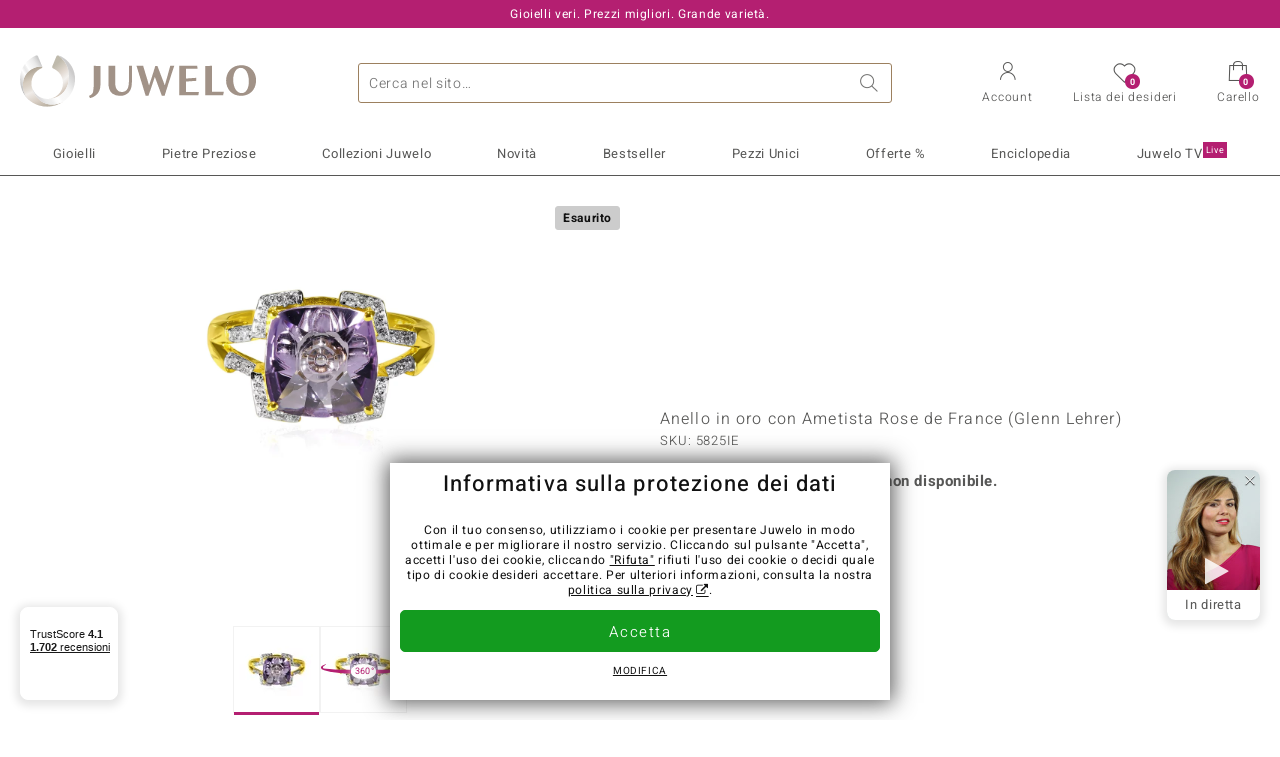

--- FILE ---
content_type: text/html;charset=utf-8
request_url: https://www.juwelo.it/anello-in-oro-con-ametista-rose-de-france-glenn-lehrer-5825ie/
body_size: 29571
content:
        <!DOCTYPE HTML>
        <html lang="it">
            <head>
                        <title>Anello in oro 9K con ametista lavanda brasiliana, 2,55 carati</title>
                    <meta charset="UTF-8"  />
                        <meta name="viewport" content="width=device-width, initial-scale=1"  />
                        <meta name="format-detection" content="telephone=no"  />
                        <meta name="robots" content="NOINDEX,FOLLOW"  />
                        <meta property="og:image" content="https://d37fhg2g6hio12.cloudfront.net/asset2/e5d8b9a4387e2e13/media/products/ie/5825ie/source.jpg"  />
                        <meta name="description" content="Gioielli con pietre preziose vere a prezzi bassi. Con certificato ✓ Consegna rapida ✓ Reso gratis ✓"  />
                        <meta property="og:site_name" content="Juwelo"  />
                        <meta property="og:title" content="Anello in oro 9K con ametista lavanda brasiliana, 2,55 carati"  />
                        <meta property="og:type" content="website"  />
                        <meta property="og:url" content="https://www.juwelo.it/anello-in-oro-con-ametista-rose-de-france-glenn-lehrer-5825ie/"  />
                        <meta property="og:locale" content="it"  />
                        <meta property="og:description" content="Gioielli con pietre preziose vere a prezzi bassi. Con certificato ✓ Consegna rapida ✓ Reso gratis ✓"  />
                            <link rel="preconnect" href="https://d37fhg2g6hio12.cloudfront.net" />
                                <link rel="shortcut icon" href="https://d37fhg2g6hio12.cloudfront.net/asset2/1f9194ee34d782eab2d18359301d90c6/img/favicon.png" />
                                <link rel="preload" href="https://d37fhg2g6hio12.cloudfront.net/asset2/127938b5bde4b26f08cb863bc3a4be12/fonts/Heebo/heebo-latin-300-normal.woff2" crossorigin="anonymous" as="font" type="font/woff2" />
                                <link rel="preload" href="https://d37fhg2g6hio12.cloudfront.net/asset2/dc8a07b2507e39892fd9a7fd7b8feb7f/fonts/Heebo/heebo-latin-400-normal.woff2" crossorigin="anonymous" as="font" type="font/woff2" />
                                <link rel="preload" href="https://d37fhg2g6hio12.cloudfront.net/asset2/d3d668ce420aa39a809332cfa20bee62/fonts/Heebo/heebo-latin-500-normal.woff2" crossorigin="anonymous" as="font" type="font/woff2" />
                                <link rel="preload" href="https://d37fhg2g6hio12.cloudfront.net/asset2/82e5cc309a8d624bcb724f49ead56f68/fonts/Heebo/heebo-latin-700-normal.woff2" crossorigin="anonymous" as="font" type="font/woff2" />
                                <link rel="preload" href="https://d37fhg2g6hio12.cloudfront.net/asset2/58560efb628ab67727baa39aaf69a28c/fonts/Icons/icomoon0126.woff" crossorigin="anonymous" as="font" type="font/woff2" />
                                <link rel="dns-prefetch" href="https://www.googletagmanager.com" />
                                <link rel="dns-prefetch" href="https://www.google-analytics.com" />
                                <link rel="dns-prefetch" href="https://connect.facebook.net" />
                                <link rel="dns-prefetch" href="https://sslwidget.criteo.com" />
                                <link rel="stylesheet" href="https://d37fhg2g6hio12.cloudfront.net/asset2/38e858fd71ca6e17e82a9f6eabd7e00a/dist/css/product.css" media="screen" type="text/css" />
                                <link rel="modulepreload" href="https://d37fhg2g6hio12.cloudfront.net/asset2/83a19865e23c0481bd5d271339d8fe5b/dist/js/assets/overflow-y-hidden-jump-fix-MGfMYr2r.js" />
                                <link rel="modulepreload" href="https://d37fhg2g6hio12.cloudfront.net/asset2/deed4430d362bcdcead449f96a454c03/dist/js/assets/product-media-CC9cMde5.js" />
                                <link rel="preload" href="https://d37fhg2g6hio12.cloudfront.net/asset2/9144f9902d0cf0587d17acf5b4c7f3e8/dist/css/frame-lazy.css" as="style" onload="this.onload=null;this.rel='stylesheet'" />
                                <style>
                    .flags .flag.birthday-product { display: none; } .flags .flag.birthday-product { display: none; }                </style>
                                <link rel="alternate" href="https://www.juwelo.de/lavendel-amethyst-goldring-glenn-lehrer-5825ie/" hreflang="de" />
                                <link rel="alternate" href="https://www.juwelo.nl/gouden-ring-met-een-lavendel-amethist-glenn-lehrer-5825ie/" hreflang="nl" />
                                <link rel="alternate" href="https://www.juwelo.fr/bague-en-or-et-amethyste-rose-de-france-glenn-lehrer-5825ie/" hreflang="fr" />
                                <link rel="alternate" href="https://www.juwelo.es/anillo-en-oro-con-amatista-rosa-de-francia-glenn-lehrer-5825ie/" hreflang="es" />
                                <link rel="alternate" href="https://www.juwelo.com/9k-rose-de-france-amethyst-gold-ring-glenn-lehrer-5825ie/" hreflang="en_GB" />
                                <link rel="canonical" href="https://www.juwelo.it/anello-in-oro-con-ametista-rose-de-france-glenn-lehrer-5825ie/" />
                            <script type="text/javascript" >(window.elumeo=window.elumeo||{}).is_mobile_device=((a) => /(android|bb\d+|meego).+mobile|avantgo|bada\/|blackberry|blazer|compal|elaine|fennec|hiptop|iemobile|ip(hone|od)|iris|kindle|lge |maemo|midp|mmp|mobile.+firefox|netfront|opera m(ob|in)i|palm( os)?|phone|p(ixi|re)\/|plucker|pocket|psp|series(4|6)0|symbian|treo|up\.(browser|link)|vodafone|wap|windows ce|xda|xiino/i.test(a)||/1207|6310|6590|3gso|4thp|50[1-6]i|770s|802s|a wa|abac|ac(er|oo|s\-)|ai(ko|rn)|al(av|ca|co)|amoi|an(ex|ny|yw)|aptu|ar(ch|go)|as(te|us)|attw|au(di|\-m|r |s )|avan|be(ck|ll|nq)|bi(lb|rd)|bl(ac|az)|br(e|v)w|bumb|bw\-(n|u)|c55\/|capi|ccwa|cdm\-|cell|chtm|cldc|cmd\-|co(mp|nd)|craw|da(it|ll|ng)|dbte|dc\-s|devi|dica|dmob|do(c|p)o|ds(12|\-d)|el(49|ai)|em(l2|ul)|er(ic|k0)|esl8|ez([4-7]0|os|wa|ze)|fetc|fly(\-|_)|g1 u|g560|gene|gf\-5|g\-mo|go(\.w|od)|gr(ad|un)|haie|hcit|hd\-(m|p|t)|hei\-|hi(pt|ta)|hp( i|ip)|hs\-c|ht(c(\-| |_|a|g|p|s|t)|tp)|hu(aw|tc)|i\-(20|go|ma)|i230|iac( |\-|\/)|ibro|idea|ig01|ikom|im1k|inno|ipaq|iris|ja(t|v)a|jbro|jemu|jigs|kddi|keji|kgt( |\/)|klon|kpt |kwc\-|kyo(c|k)|le(no|xi)|lg( g|\/(k|l|u)|50|54|\-[a-w])|libw|lynx|m1\-w|m3ga|m50\/|ma(te|ui|xo)|mc(01|21|ca)|m\-cr|me(rc|ri)|mi(o8|oa|ts)|mmef|mo(01|02|bi|de|do|t(\-| |o|v)|zz)|mt(50|p1|v )|mwbp|mywa|n10[0-2]|n20[2-3]|n30(0|2)|n50(0|2|5)|n7(0(0|1)|10)|ne((c|m)\-|on|tf|wf|wg|wt)|nok(6|i)|nzph|o2im|op(ti|wv)|oran|owg1|p800|pan(a|d|t)|pdxg|pg(13|\-([1-8]|c))|phil|pire|pl(ay|uc)|pn\-2|po(ck|rt|se)|prox|psio|pt\-g|qa\-a|qc(07|12|21|32|60|\-[2-7]|i\-)|qtek|r380|r600|raks|rim9|ro(ve|zo)|s55\/|sa(ge|ma|mm|ms|ny|va)|sc(01|h\-|oo|p\-)|sdk\/|se(c(\-|0|1)|47|mc|nd|ri)|sgh\-|shar|sie(\-|m)|sk\-0|sl(45|id)|sm(al|ar|b3|it|t5)|so(ft|ny)|sp(01|h\-|v\-|v )|sy(01|mb)|t2(18|50)|t6(00|10|18)|ta(gt|lk)|tcl\-|tdg\-|tel(i|m)|tim\-|t\-mo|to(pl|sh)|ts(70|m\-|m3|m5)|tx\-9|up(\.b|g1|si)|utst|v400|v750|veri|vi(rg|te)|vk(40|5[0-3]|\-v)|vm40|voda|vulc|vx(52|53|60|61|70|80|81|83|85|98)|w3c(\-| )|webc|whit|wi(g |nc|nw)|wmlb|wonu|x700|yas\-|your|zeto|zte\-/i.test(a.substr(0,4)))(navigator.userAgent||navigator.vendor||window.opera);(window.elumeo=window.elumeo||{}).decode_link=function(a){a.setAttribute('href', decodeURIComponent(atob(a.getAttribute('data-ool'))));a.removeAttribute('onmousedown');a.removeAttribute('ontouchstart');a.removeAttribute('onfocus');a.removeAttribute('data-ool');};window.dataLayer = window.dataLayer || [];function gtag() { dataLayer.push(arguments); }gtag('consent', 'default', {'ad_storage' : 'denied','ad_user_data' : 'denied','ad_personalization' : 'denied','analytics_storage' : 'denied'});window.uetq = window.uetq || [];window.uetq.push('consent', 'default', { 'ad_storage': 'denied' });window._uxa = window._uxa || [];window.ga4 = {products:{}};window.algolia = {queryID:null};window.hj=function(){};!function(f,b,e,v,n,t,s){if(f.fbq)return;n=f.fbq=function(){n.callMethod?n.callMethod.apply(n,arguments):n.queue.push(arguments)};if(!f._fbq)f._fbq=n;n.push=n;n.loaded=!0;n.version='2.0';n.queue=[];}(window, document);window.criteo_q = window.criteo_q || [];!function(){if(window.pintrk){return;}window.pintrk = function () {window.pintrk.queue.push(Array.prototype.slice.call(arguments))};var n = window.pintrk;n.queue = [];n.version = "3.0";}();window._tfa = window._tfa || [];document.addEventListener('alpine:bundle', () => {Alpine.store('session').updateState();Alpine.store('wishlist').setNumberOfItems(0);Alpine.store('wishlist').setProductIdsOnWishlist([]);Alpine.store('cart').setup("\/checkout2\/cart-json",0);Alpine.store('currency').setup([{"rate":1,"name":"Euro","symbol":"\u20ac","code":"EUR","codeLower":"eur","isForeign":false,"shortPrefix":"","shortSuffix":",- \u20ac","longPrefix":"","longSuffix":" \u20ac","commaSeparator":",","thousandSeparator":"."}],"EUR");});</script>
                        <script type="module" src="https://d37fhg2g6hio12.cloudfront.net/asset2/0b28b763bca1fe0a3fae287e3b0d286b/dist/js/assets/product-_w-Bk_jf.js" ></script>
                        <script type="module" >import.meta.url;import("_").catch(()=>1);(async function*(){})().next();if(location.protocol!="file:"){window.__vite_is_modern_browser=true}</script>
                        <script type="module" >!function(){if(window.__vite_is_modern_browser)return;console.warn("vite: loading legacy chunks, syntax error above and the same error below should be ignored");var e=document.getElementById("vite-legacy-polyfill"),n=document.createElement("script");n.src=e.src,n.onload=function(){System.import(document.getElementById('vite-legacy-entry').getAttribute('data-src'))},document.body.appendChild(n)}();</script>
                        <script type="text/javascript" >window.tr_load_google_analytics = function() {var gts = document.createElement('script');gts.async = 1;gts.src = 'https://www.googletagmanager.com/gtag/js?id=G-Z076XRPZ34';document.getElementsByTagName("head")[0].appendChild(gts);gtag('js', new Date());};gtag('consent', 'update', {'analytics_storage' : 'granted'});gtag('config', "G-Z076XRPZ34", {"content_group":"product_view_2_sold_out"});gtag('set', 'user_properties', {'web_ab_tests':"",'web_buy_now':"disabled",'device_pixel_ratio':(window.devicePixelRatio !== undefined ? window.devicePixelRatio : 1).toFixed(1)});</script>
                        <script type="text/javascript" >window.tr_load_google_ads = function() {gtag('consent', 'update', {'ad_storage' : 'granted','ad_user_data' : 'granted','ad_personalization' : 'granted'});gtag('config', "AW-10868802530", {"anonymize_ip":true});};</script>
                        <script type="text/javascript" >window.tr_load_microsoft_ads = function() {    window.uetq.push('consent', 'default', { 'ad_storage': 'granted' });    (function(w,d,t,r,u){var f,n,i;w[u]=w[u]||[],f=function(){var o={ti:"5214024", enableAutoSpaTracking: true};o.q=w[u],w[u]=new UET(o),w[u].push("pageLoad")},n=d.createElement(t),n.src=r,n.async=1,n.onload=n.onreadystatechange=function(){var s=this.readyState;s&&s!=="loaded"&&s!=="complete"||(f(),n.onload=n.onreadystatechange=null)},i=d.getElementsByTagName(t)[0],i.parentNode.insertBefore(n,i)})(window,document,"script","//bat.bing.com/bat.js","uetq");};</script>
                        <script type="text/javascript" >window.tr_load_content_square = function() {};</script>
                        <script type="text/javascript" >window.tr_load_rtb_house = function() {(function (w,d,dn,t){w[dn]=w[dn]||[];w[dn].push({eventType:'init',value:t,dc:''});var f=d.getElementsByTagName('script')[0],c=d.createElement('script');c.async=true;c.src='https://tags.creativecdn.com/MI5NJTvuc52osKNuRZEw.js'; f.parentNode.insertBefore(c,f);})(window,document,'rtbhEvents','MI5NJTvuc52osKNuRZEw');};window.rtb_house_uid = "unknown";</script>
                        <script type="text/javascript" >window.tr_load_criteo = function() {var script = document.createElement('script');script.src = '//static.criteo.net/js/ld/ld.js';script.async = 'true';document.head.appendChild(script);};window.criteo_q.push({ event: "setAccount", account: "27791"},{ event: "setSiteType", type: window.elumeo.is_mobile_device ? "m" : "d"});</script>
                        <script type="text/javascript" >
window.ga4.products = {
"5825IE":{"item_id":"5825IE","item_name":"Anello in oro con Ametista Rose de France (Glenn Lehrer)","affiliation":"IT","currency":"EUR","price":599,"item_brand":"juwelo","item_category":"ringe","item_category4":"S, 3","item_category5":999}
,"9087QK":{"item_id":"9087QK","item_name":"Anello in oro con Diasporo Rosa (AMAYANI)","affiliation":"IT","currency":"EUR","price":2499,"item_brand":"amayani","item_category":"ringe","item_category2":"YG","item_category3":"17","item_category4":"S, R, L","item_category5":3849}
,"6000XX":{"item_id":"6000XX","item_name":"Anello in oro con Diasporo Rosa (AMAYANI)","affiliation":"IT","currency":"EUR","price":1999,"item_brand":"amayani","item_category":"ringe","item_category2":"YG","item_category3":"17","item_category4":"S, R, L","item_category5":2499}
,"9357AQ":{"item_id":"9357AQ","item_name":"Anello in oro con Zaffiro Porpora (Adela Gold)","affiliation":"IT","currency":"EUR","price":899,"item_brand":"adela_gold","item_category":"ringe","item_category2":"YG","item_category3":"18","item_category4":"R, 3, L"}
,"1092UV":{"item_id":"1092UV","item_name":"Anello in oro con Ametrina (SUHANA)","affiliation":"IT","currency":"EUR","price":2999,"item_brand":"suhana","item_category":"ringe","item_category2":"YG","item_category3":"18","item_category4":"S, R, 3, L","item_category5":3999}
,"8359ED":{"item_id":"8359ED","item_name":"Anello in oro con Rodolite (CIRARI)","affiliation":"IT","currency":"EUR","price":1499,"item_brand":"cirari","item_category":"ringe","item_category2":"RG","item_category3":"17","item_category4":"R, L"}
,"5016VX":{"item_id":"5016VX","item_name":"Anello in argento con Ametista Zambiana","affiliation":"IT","currency":"EUR","price":79,"item_brand":"juwelo","item_category":"ringe","item_category2":"YS","item_category3":"20","item_category4":"S, R, 3, L","item_category5":149}
,"2087JO":{"item_id":"2087JO","item_name":"Anello in oro con Kunzite Brasiliana (Rifkind 1894 Collection)","affiliation":"IT","currency":"EUR","price":999,"item_brand":"rifkind_1894_collection","item_category":"ringe","item_category2":"YG","item_category3":"18, 21","item_category4":"V, R, 3"}
,"6476KV":{"item_id":"6476KV","item_name":"Anello in oro con Ametista Siberiana (Adela Gold)","affiliation":"IT","currency":"EUR","price":699,"item_brand":"adela_gold","item_category":"ringe","item_category2":"YG","item_category3":"18","item_category4":"R, 3"}
,"8115BH":{"item_id":"8115BH","item_name":"Anello in argento con Ametista del Marocco","affiliation":"IT","currency":"EUR","price":99,"item_brand":"chefsache","item_category":"ringe","item_category2":"YS","item_category3":"20","item_category4":"S, R, 3, L","item_category5":129}
,"5801RZ":{"item_id":"5801RZ","item_name":"Anello in argento con Ametista Boliviana","affiliation":"IT","currency":"EUR","price":99,"item_brand":"juwelo","item_category":"ringe","item_category2":"YS","item_category3":"20","item_category4":"R, 3, L"}
,"3048WC":{"item_id":"3048WC","item_name":"Anello in argento con Quarzo Mirtillo","affiliation":"IT","currency":"EUR","price":99,"item_brand":"chefsache","item_category":"ringe","item_category2":"YS","item_category3":"19","item_category4":"S, R, L","item_category5":149}
,"9684PG":{"item_id":"9684PG","item_name":"Anello in argento con Ametista Uruguay","affiliation":"IT","currency":"EUR","price":79,"item_brand":"juwelo","item_category":"ringe","item_category2":"PS","item_category3":"19, 20","item_category4":"S, V, R, 3","item_category5":99}
,"8614IO":{"item_id":"8614IO","item_name":"Anello in oro con Ametista Uruguay","affiliation":"IT","currency":"EUR","price":699,"item_brand":"tony_diniz","item_category":"ringe","item_category2":"YG","item_category3":"17","item_category4":"S, R, 3, L","item_category5":999}
,"1492DR":{"item_id":"1492DR","item_name":"Anello in oro con Tanzanite AAA","affiliation":"IT","currency":"EUR","price":1299,"item_brand":"chefsache","item_category":"ringe","item_category2":"YG","item_category3":"16, 17, 19, 20, 21","item_category4":"V, R, 3"}
,"9038CF":{"item_id":"9038CF","item_name":"Anello in oro con Tanzanite AAA (CIRARI)","affiliation":"IT","currency":"EUR","price":1299,"item_brand":"cirari","item_category":"ringe","item_category2":"YG","item_category3":"17","item_category4":"R"}
};
</script>
                        <script type="application/ld+json" >{"@context":"https:\/\/schema.org\/","@type":"OnlineStore","name":"Juwelo","url":"https:\/\/www.juwelo.it","logo":"https:\/\/d37fhg2g6hio12.cloudfront.net\/asset2\/16b1a456c7bd318335b984a5c832f85e\/img\/logo-juwelo.svg","hasMerchantReturnPolicy":{"@type":"MerchantReturnPolicy","applicableCountry":["DE","NL","FR","MC","ES","AT","BE","BG","CH","DK","EE","FI","GR","HR","IE","IT","LV","LT","LU","PL","PT","RO","SE","SK","SI","CZ","HU","CY"],"returnPolicyCountry":"DE","returnPolicyCategory":"https:\/\/schema.org\/MerchantReturnFiniteReturnWindow","merchantReturnDays":14,"returnFees":"https:\/\/schema.org\/FreeReturn","returnMethod":"https:\/\/schema.org\/ReturnByMail","refundType":[["https:\/\/schema.org\/FullRefund","https:\/\/schema.org\/StoreCreditRefund"]]},"vatId":"DE202087413","sameAs":["https:\/\/www.facebook.com\/juweloitalia\/","https:\/\/www.youtube.com\/JuweloItalia","https:\/\/www.instagram.com\/juwelo_italia\/"],"contactPoint":[{"@type":"ContactPoint","telephone":"+49-800-227-44-13","contactOption":"TollFree","contactType":"customer service","email":"servizio.clienti@juwelo.it","areaServed":["DE"]},{"@type":"ContactPoint","telephone":"+34-910-757-329","contactOption":"TollFree","contactType":"customer service","email":"servizio.clienti@juwelo.it","areaServed":["ES"]},{"@type":"ContactPoint","telephone":"+33-176-541036","contactOption":"TollFree","contactType":"customer service","email":"servizio.clienti@juwelo.it","areaServed":["FR"]},{"@type":"ContactPoint","telephone":"+39-06-89970061","contactOption":"TollFree","contactType":"customer service","email":"servizio.clienti@juwelo.it","areaServed":["IT"]},{"@type":"ContactPoint","telephone":"+31-02-04990158","contactOption":"TollFree","contactType":"customer service","email":"servizio.clienti@juwelo.it","areaServed":["NL"]},{"@type":"ContactPoint","telephone":"+800-410-40000","contactOption":"TollFree","contactType":"customer service","email":"servizio.clienti@juwelo.it","areaServed":["SE","SK","PT","MC","LU","GR","DK","CZ"]},{"@type":"ContactPoint","telephone":"+32-03-2884917","contactOption":"TollFree","contactType":"customer service","email":"servizio.clienti@juwelo.it","areaServed":["BE"]},{"@type":"ContactPoint","telephone":"+43-800-2020260","contactOption":"TollFree","contactType":"customer service","email":"servizio.clienti@juwelo.it","areaServed":["AT"]},{"@type":"ContactPoint","telephone":"+41-800-2020260","contactOption":"TollFree","contactType":"customer service","email":"servizio.clienti@juwelo.it","areaServed":["CH"]}]}</script>
                        </head>
            <body class="it" 
x-data="{ scrollLock: false, atTop: true }"
:class="atTop || &#039;scrolled&#039;"
@modal-open.window="scrollLock=true"
@modal-closed.window="scrollLock=false"
@scroll.window="atTop = (window.pageYOffset &gt; 20 ? false : true)"
data-delivery-country="it"
:data-currency="$store.currency.selectedCurrency.codeLower">
                        <header
            x-data="header"
            :data-layer="activeLayer"
            @search-suggest-show="openSearch()"
            @search-suggest-hide="close()"
            @menu-close="close()"
            @click.outside="close()"
            id="top"
        >
                        <p class="c-usp">
                <span>Gioielli veri. Prezzi migliori. Grande varietà.</span>
                <span>Il vostro esperto di gemme preziose certificate</span>
                <span>Spedizione gratuita sullo shop per ordini a partire da 79 euro!</span>
                <span><span class="hotline">Numero da rete fissa <strong><a href="tel:800986787">800 986 787</a></strong>, Numero da rete mobile <strong>06 899 700 61</strong></span><a class="mail" href="/contatti/" title="Contatti"><span class="email-icon"></span></a></span>
                <span>Per i nuovi clienti le spese di spedizione sono sempre gratuite.</span>
            </p>
            <section class="main" x-data="searchSuggest(&quot;&quot;)">
                <h1 class="logo">
                    <a href="/">
                        <img src="https://d37fhg2g6hio12.cloudfront.net/asset2/16b1a456c7bd318335b984a5c832f85e/img/logo-juwelo.svg"
                             alt="Juwelo"
                        >
                    </a>
                </h1>
                
                <form class="c-search" 
                      action="/search/init"
                      method="post"
                      aria-labelledby="search-submit-button"
                >
                    <label for="header-search-input">Ricerca</label>
                    <input type="search"
                           name="query"
                           id="header-search-input"
                           placeholder="Cerca nel sito…"
                           x-model="query"
                           @focus="focus()"
                           data-cs-capture
                    >
                    <span class="clear-search" @click="clearSearch()"></span>
                    <button type="submit" title="Ricerca" id="search-submit-button">
                        Ricerca                    </button>
                </form>
                
                <div class="c-suggests" 
                     x-show="showSuggest"
                     x-ref="suggestResultTemplate"
                ><div></div></div>

                <span role="button" class="menu" @click="openMenu()">
                    <span class="lines lines-1"></span>
                    <span class="lines lines-2"></span>
                    <span class="text">Menu</span>
                </span>
                <span role="button" class="account" @click="openAccount()">
                    <span class="icon"></span>
                                        <span class="text">Account</span>
                </span>
                <a role="button" class="wishlist"
                                            @click.prevent="openWishList()"
                        href="#"
                                        >
                    <span class="icon"></span>
                    <span class="bubble wishlist-items-amount" x-text="$store.wishlist.numberOfItems">0</span>
                    <span class="text">Lista dei desideri</span>
                </a>
                <a role="button" class="cart" href="javascript:void(0)" data-ool="JTJGY2hlY2tvdXQlMkZjYXJ0JTJG" onmousedown="elumeo.decode_link(this)" ontouchstart="elumeo.decode_link(this)" onfocus="elumeo.decode_link(this)">
                    <span class="icon"></span>
                    <span class="bubble cart-items-amount"
                          x-text="$store.cart.state.numberOfItems"
                    >0</span>
                    <span class="text">Carello</span>
                </a>
                        <form class="c-header-login"
              action="/customer/account/loginPost/"
              method="post"
              x-data="{ 'email' : '', 'password' : '', 'isSubmit' : false }"
              @submit="isSubmit = true; if(email === '' || password === '') { $event.preventDefault(); }"
        >
            <span class="close" @click="close()">x</span>
            <input type="hidden" value="" name="form_key">
            <input type="hidden" value="1" name="is_mini_login">
            <input type="hidden" value="1" name="login[auto]">
            <p x-show="showWishlistRequiresLoginNote">sample</p>
            <h3>Account</h3>
            <div class="input-box">
                <input type="email"
                       name="login[username]"
                       id="mini-login"
                       class="input-text required-entry validate-email"
                       placeholder=" "
                       x-model="email"
                >
                <p x-show="email === '' && isSubmit"
                   class="validation-advice validation-advice-email"
                >Inserisci la tua email</p>
                <label for="mini-login">Email</label>
            </div>
            <div class="input-box" x-data="{show : true}">
                <input type="password"
                       :type="show ? 'password' : 'text'"
                       name="login[password]"
                       id="mini-password"
                       class="input-text required-entry validate-password"
                       placeholder=" "
                       x-model="password"
                >
                <p x-show="password === '' && isSubmit"
                   class="validation-advice validation-advice-password"
                >Inserire una password valida</p>
                <label for="mini-password">Password</label>
                <span class="toggle-password" @click="show = !show"></span>
            </div>
            <button type="submit" class="btn" id="mini_login_button">Accedi</button>
            <a class="secondary" href="javascript:void(0)" data-ool="JTJGY3VzdG9tZXIlMkZhY2NvdW50JTJGZm9yZ290cGFzc3dvcmQlMkY=" onmousedown="elumeo.decode_link(this)" ontouchstart="elumeo.decode_link(this)" onfocus="elumeo.decode_link(this)">
                Hai dimenticato la password?            </a>
            <a class="secondary" href="javascript:void(0)" data-ool="JTJGYWNjb3VudCUyRmVtYWlsLWxvZ2lu" onmousedown="elumeo.decode_link(this)" ontouchstart="elumeo.decode_link(this)" onfocus="elumeo.decode_link(this)">
                Accesso con l&#039;e-mail            </a>
            <h3>Non sei ancora cliente?</h3>
            <a class="button" href="javascript:void(0)" data-ool="JTJGY3VzdG9tZXIlMkZhY2NvdW50JTJGY3JlYXRlJTJG" onmousedown="elumeo.decode_link(this)" ontouchstart="elumeo.decode_link(this)" onfocus="elumeo.decode_link(this)">Crea un account</a>
        </form>
                    </section>

            <nav class="header-nav"
                 x-data="{ 
                    isMobileMenu: false,
                    child: null, 
                    tab: null,
                    onMenuClick(child, tab, event) {
                        if(!this.isMobileMenu) {
                           return;
                        }
                        event.preventDefault();
                        this.child = child;
                        this.tab = tab;
                    }
                 }"
                 @mobile-menu-open.window="isMobileMenu=true"
            >
                <ul class="default-categories">
                            <li><a href="/gioielli/">Gioielli</a></li>
        <li><a href="/pietre-preziose/">Pietre Preziose</a></li>
        <li><a href="/juwelo-collezioni/">Collezioni Juwelo</a></li>
        <li><a href="/bestseller/">Bestseller</a></li>
        <li><a href="/novita/">Novità<sup>New</sup></a></li>
        <li><a href="/pezzi-unici/">Pezzi Unici</a></li>
        <li><a href="/offerte/">Offerte %</a></li>
        <li><a href="/informazioni-generali-gemme/">Enciclopedia</a></li>
        <li><a href="/acquisto-in-diretta/">Juwelo TV<sup>Live</sup></a></li>
                        </ul>
                        <ul class="tree" :class="child ? child : ''">
            <li class="close-menu" @click="$dispatch('menu-close'); child = false; tab = false;">chiudi</li>
            <li class="close-sub" @click="child = false;">indietro</li>
            <li class="children-jewelry" :class="tab ? tab : ''">
                <a class="toggle-link"
                   href="/gioielli/"
                   @click="onMenuClick('jewelry', 'types', $event)"
                >
                    <i>&#xe914;</i>Gioielli
                </a>
                <ul>
                    <li class="types">
                        <span class="tab-link" @click="tab = 'types'">Tipo di gioielli</span>
                        <ul>
                            <li><a href="#" data-obcl="L2dpb2llbGxpLw==" title="Tutti i gioielli" >Tutti i Gioielli</a></li>
<li><a href="#" data-obcl="L2FuZWxsaS8=" title="Anelli">Anelli</a></li>
<li><a href="#" data-obcl="L2FuZWxsaS1kb25uYS8=" title="Anelli Donna">Anelli Donna</a></li>
<li><a href="#" data-obcl="L2FuZWxsaS11b21vLw==" title="Anelli Uomo">Anelli Uomo</a></li>
<li><a href="#" data-obcl="L29yZWNjaGluaS8=" title="Orecchini">Orecchini</a></li>
<li><a href="#" data-obcl="L2Npb25kb2xpLw==" title="Ciondoli">Ciondoli</a></li>
<li><a href="#" data-obcl="L2NvbGxhbmUv" title="Collane">Collane</a></li>
<li><a href="#" data-obcl="L2JyYWNjaWFsaS8=" title="Bracciali">Bracciali</a></li>
<li><a href="#" data-obcl="L2NhdGVuaW5lLw==" title="Catenine">Catenine</a></li>
<li><a href="#" data-obcl="L2NvbGxlY3RvcnMtZWRpdGlvbi8=" title="Gemme Sfuse">Gemme Sfuse</a></li>
<li><a href="#" data-obcl="L29yb2xvZ2kv" title="Orologi">Orologi</a></li>
<li><a href="#" data-obcl="L2dpb2llbGxpLWJhbWJpbmkv" title="Gioielli Per Bambini">Gioielli Per Bambini</a></li>
<li><a href="#" data-obcl="L3BvcnRhZ2lvaWUv" title="Portagioie">Portagioie</a></li>
<li><a href="#" data-obcl="L2FjY2Vzc29yaS8=" title="Accessori & Oggettistica">Accessori & Oggettistica</a></li>
<li><a href="#" data-obcl="L2FsdGEtZ2lvaWVsbGVyaWEv" title="Alta Gioielleria">Alta Gioielleria</a></li>                        </ul>
                    </li>
                    <li class="designs">
                        <span class="tab-link" @click="tab = 'designs';">Design</span>
                        <ul>
                            <li><a href="#" data-obcl="L3NvbGl0YXJpby8=" title="Solitario">Solitario</a></li>
<li><a href="#" data-obcl="L2dpb2llbGxpLz9kZXNpZ25fdHlwZXM9OA==" title="Solitario con Gemme Laterali">Solitario con Gemme Laterali</a></li>
<li><a href="#" data-obcl="L2Rlc2lnbi1wYXZlLw==" title="Pavé">Pavé</a></li>
<li><a href="#" data-obcl="L2dpb2llbGxpLXRyaWxvZ3kv" title="Trilogy">Trilogy</a></li>
<li><a href="#" data-obcl="L2Nvcm5pY2Uv" title="Cornice">Cornice</a></li>
<li><a href="#" data-obcl="L2FuZWxsaS1ldGVybml0eS8=" title="Eternity">Eternity</a></li>
<li><a href="#" data-obcl="L2dpb2llbGxpLXJpdmllcmUv" title="Rivière">Rivière</a></li>
<li><a href="#" data-obcl="L2FuZWxsaS1jb2NrdGFpbC8=" title="Anelli Cocktail">Anelli Cocktail</a></li>
<li><a href="#" data-obcl="L2FuZWxsaS1jb21wb25pYmlsaS8=" title="Fedine & Anelli Componibili">Fedine & Anelli Componibili</a></li>
<li><a href="#" data-obcl="L2dpb2llbGxpLWNyb2NlLw==" title="Gioielli con Croce">Gioielli con Croce</a></li>
<li><a href="#" data-obcl="L2dpb2llbGxpLXNtYWx0by8=" title="Gioielli Con Smalto">Gioielli con Smalto</a></li>
<li><a href="#" data-obcl="L2dpb2llbGxpLW1vdGl2aS8=" title="Gioielli con Motivi">Gioielli con Motivi</a></li>
<li><a href="#" data-obcl="L2dpb2llbGxpLWN1b3JlLw==" title="Gioielli con Cuore">Gioielli con Cuore</a></li>
<li><a href="#" data-obcl="L2dpb2llbGxpLWFuaW1hbGkv" title="Gioielli con Animali">Gioielli con Animali</a></li>
<li><a href="#" data-obcl="L2dpb2llbGxpLWZpb3JpLw==" title="Gioielli con Fiori">Gioielli con Fiori</a></li>
<li><a href="#" data-obcl="L2NoYXJtLw==" title="Charm">Charm</a></li>
<li><a href="#" data-obcl="L2dpb2llbGxpLWNvbi1wZXJsaW5lLw==" title="Gioielli con perline">Gioielli con perline</a></li>
<li><a href="#" data-obcl="L2Vzc2VudGlhbC8=" title="Gioielli Senza Gemme">Gioielli Senza Gemme</a></li>                        </ul>
                    </li>
                    <li class="metals">
                        <span class="tab-link" @click="tab = 'metals';">Metallo prezioso</span>
                        <ul>
                            <li><a href="#" data-obcl="L2dpb2llbGxpLW9yby8=" title="Gioielli in oro">Gioielli in oro</a></li>
<li><a href="#" data-obcl="L2FuZWxsaS1vcm8v" title="Anelli in oro">&diams; Anelli in oro</a></li>
<li><a href="#" data-obcl="L2Npb25kb2xpLW9yby8=" title="Ciondoli in oro">&diams; Ciondoli in oro</a></li>
<li><a href="#" data-obcl="L2JyYWNjaWFsaS1vcm8v" title="Bracciali in oro">&diams; Bracciali in oro</a></li>
<li><a href="#" data-obcl="L2NvbGxhbmUtb3JvLw==" title="Collane in oro">&diams; Collane in oro</a></li>
<li><a href="#" data-obcl="L29yZWNjaGluaS1vcm8v" title="Orecchini in oro">&diams; Orecchini in oro</a></li>
<li>&nbsp;</li>
<li><a href="#" data-obcl="L2dpb2llbGxpLz9tZXRhbGw9Nw==" title="Argento placcto oro">Argento placcato oro</a></li>
<li>&nbsp;</li>
<li><a href="#" data-obcl="L2dpb2llbGxpLWFyZ2VudG8v" title="Gioielli in argento">Gioielli in argento</a></li>
<li><a href="#" data-obcl="L2FuZWxsaS1hcmdlbnRvLw==" title="Anelli in argento">&diams; Anelli in argento</a></li>
<li><a href="#" data-obcl="L2Npb25kb2xpLWFyZ2VudG8v" title="Ciondoli in argento">&diams; Ciondoli in argento</a></li>
<li><a href="#" data-obcl="L2JyYWNjaWFsaS1hcmdlbnRvLw==" title="Bracciali in argento">&diams; Bracciali in argento</a></li>
<li><a href="#" data-obcl="L2NvbGxhbmUtYXJnZW50by8=" title="Collane in argento">&diams; Collane in argento</a></li>
<li><a href="#" data-obcl="L29yZWNjaGluaS1hcmdlbnRvLw==" title="Orecchini in argento">&diams; Orecchini in argento</a></li>                        </ul>
                    </li>
                    <li class="sizes">
                        <span class="tab-link" @click="tab = 'sizes';">Misure anelli</span>
                        <ul>
                            <li><a href="#" data-obcl="L21pc3VyZS1hbmVsbGkv" title="GUIDA MISURE ANELLI">GUIDA MISURE ANELLI</a></li>
<li><a href="#" data-obcl="L2FuZWxsaS8=" title="Tutte le misure">Tutte le misure</a></li>
<li><a href="#" data-obcl="L2FuZWxsaS1taXN1cmEtMTE=" title="Anelli in Misura 11">Anelli in Misura 11</a></li>
<li><a href="#" data-obcl="L2FuZWxsaS1taXN1cmEtMTQ=" title="Anelli in Misura 14">Anelli in Misura 14</a></li>
<li><a href="#" data-obcl="L2FuZWxsaS1taXN1cmEtMTc=" title="Anelli in Misura 17">Anelli in Misura 17</a></li>
<li><a href="#" data-obcl="L2FuZWxsaS1taXN1cmEtMjA=" title="Anelli in Misura 20">Anelli in Misura 20</a></li>
<li><a href="#" data-obcl="L2FuZWxsaS1taXN1cmEtMjM=" title="Anelli in Misura 23">Anelli in Misura 23</a></li>
<li><a href="#" data-obcl="L2FuZWxsaS1taXN1cmEtMjY=" title="Anelli in Misura 26">Anelli in Misura 26</a></li>
<li><a href="#" data-obcl="L2FuZWxsaS1taXN1cmEtMjk=" title="Anelli in Misura 29">Anelli in Misura 29</a></li>
<li><a href="#" data-obcl="L2NyZWF0aW9uLw==" title="Creation">Creation<sup>Novità</sup></a></li>
<li><a href="#" data-obcl="L2dpb2llbGxpLXZhcmlhbnRpLw==" title="Gioielli in più varianti">Gioielli in più varianti</a></li>                        </ul>
                    </li>
                    <li class="nav-promo-block nav-promo-block-jewelry"></li>
                </ul>
            </li>
            <li class="children-gems" :class="tab ? tab : ''">
                <a class="toggle-link"
                   href="/pietre-preziose/"
                   @click="onMenuClick('gems', 'famous', $event)"
                >
                    <i>&#xe90d;</i>Pietre Preziose
                </a>
                <ul>
                    <li class="top">
                        <span class="tab-link" @click="tab = 'top';">Le pietre più importanti</span>
                        <ul>
                            <li class="column"><a class="diamant" href="/gioielli-diamanti/" title="Diamanti">Diamanti</a></li>
<li class="column"><a class="smaragd" href="/gioielli-smeraldo/" title="Smeraldo">Smeraldo</a></li>
<li class="column"><a class="opal" href="/gioielli-opale/" title="Opale">Opale</a></li>
<li class="column"><a class="saphir" href="/gioielli-zaffiro/" title="Zaffiro">Zaffiro</a></li>
<li class="column"><a class="rubin" href="/gioielli-rubino/" title="Rubino">Rubino</a></li>                        </ul>
                    </li>
                    <li class="colors">
                        <span class="tab-link" @click="tab = 'colors';">Pietre preziose per colore</span>
                        <ul>
                            <li class="column"><a class="rubin" href="/pietre-rosse">Rosso</a></li>
<li class="column"><a class="kunzit" href="/pietre-viola">Viola</a></li>
<li class="column"><a class="saphir" href="/pietre-blu">Blu</a></li>
<li class="column"><a class="smaragd" href="/pietre-verdi">Verde</a></li>
<li class="column"><a class="beryll" href="/pietre-gialle">Giallo</a></li>                            <li class="all"><a href="/pietre-preziose/" title="tutte le gemme">Tutte le gemme</a></li>
                        </ul>
                    </li>
                    <li class="famous">
                        <span class="tab-link" @click="tab = 'famous';">Pietre preziose</span>
                        <ul>
                            <li class="all"><a href="/pietre-preziose/" title="tutte le gemme">tutte le gemme</a></li>
                            <li class="column"><a class="diamant" href="/collectors-edition/" title="Gemme sfuse">Gemme sfuse</a></li>
<li class="column"><a class="turmalin-katzenauge" href="/gemme-con-gatteggiamento/" title="Gatteggiamento">Gatteggiamento</a></li>
<li class="column"><a class="stern-saphir" href="/gemme-con-asterismo/" title="Asterismo">Asterismo</a></li>
<li class="column nom"><a class="achat" href="/gioielli-agata/" title="Agata">Agata</a></li>
<li class="column"><a class="alexandrit" href="/gioielli-alessandrite/" title="Alessandrite">Alessandrite</a></li>
<li class="column"><a class="bernstein" href="/gioielli-ambra/" title="Ambra">Ambra</a></li>
<li class="column"><a class="amethyst" href="/gioielli-ametista/" title="Ametista">Ametista</a></li>
<li class="column nom"><a class="andalusit" href="/gioielli-andalusite/" title="andalusite">Andalusite</a></li>
<li class="column"><a class="apatit" href="/gioielli-apatite/" title="Apatite">Apatite</a></li>
<li class="column"><a class="aquamarin" href="/gioielli-acquamarina/" title="Acquamarina">Acquamarina</a></li>
<li class="column"><a class="beryll" href="/gioielli-berillo/" title="Berillo">Berillo</a></li>
<li class="column nom"><a class="chalzedon" href="/gioielli-calcedonio/" title="Calcedonio">Calcedonio</a></li>
<li class="column nom"><a class="chrysopras" href="/gioielli-crisoprasio/" title="Crisoprasio">Crisoprasio</a></li>
<li class="column nom"><a class="muschel" href="/gioielli-conchiglia/" title="Conchiglia">Conchiglia</a></li>
<li class="column"><a class="kyanit" href="/gioielli-cianite/" title="Cianite">Cianite</a></li>
<li class="column"><a class="citrin" href="/gioielli-citrino/" title="Citrino">Citrino</a></li>
<li class="column nom"><a class="diopsid" href="/gioielli-diopside/" title="Diopside">Diopside</a></li>
<li class="column"><a class="fluorit" href="/gioielli-fluorite/" title="Fluorite">Fluorite</a></li>
<li class="column"><a class="granat" href="/gioielli-granato/" title="Granato">Granato</a></li>
<li class="column"><a class="iolith" href="/gioielli-iolite/" title="Iolite">Iolite</a></li>
<li class="column nom"><a class="kunzit" href="/gioielli-kunzite/" title="Kunzite">Kunzite</a></li>
<li class="column"><a class="lapislazuli" href="/gioielli-lapislazzuli/" title="Lapislazzuli">Lapislazzuli</a></li>
<li class="column"><a class="onyx" href="/gioielli-onice/" title="Onice">Onice</a></li>
<li class="column"><a class="peridot" href="/gioielli-peridoto/" title="Peridoto">Peridoto</a></li>
<li class="column"><a class="perle" href="/gioielli-perle/" title="Perla">Perla</a></li>
<li class="column"><a class="mondstein" href="/gioielli-pietra-di-luna/" title="Pietra di Luna">Pietra di Luna</a></li>
<li class="column"><a class="quarz" href="/gioielli-quarzo/" title="Quarzo">Quarzo</a></li>
<li class="column nom"><a class="rhodolith" href="/gioielli-rodolite/" title="Rodolite">Rodolite</a></li>
<li class="column"><a class="spinell" href="/gioielli-spinello/" title="Spinello">Spinello</a></li>
<li class="column"><a class="tansanit" href="/gioielli-tanzanite/" title="Tanzanite">Tanzanite</a></li>
<li class="column"><a class="topas" href="/gioielli-topazio/" title="Topazio">Topazio</a></li>
<li class="column"><a class="tuerkis" href="/gioielli-turchese/" title="Turchese">Turchese</a></li>
<li class="column"><a class="turmalin" href="/gioielli-tormalina/" title="Tormalina">Tormalina</a></li>
<li class="column"><a class="zirkon" href="/gioielli-zircone/" title="Zircone">Zircone</a></li>                            <li class="all"><a href="/pietre-preziose/" title="tutte le gemme">tutte le gemme</a></li>
                        </ul>
                    </li>
                    <li class="all"><a href="/pietre-preziose/" title="tutte le gemme">tutte le gemme</a></li>
                </ul>
            </li>
            <li class="children-brands" :class="tab ? tab : ''">
                <a class="toggle-link"
                   href="/juwelo-collezioni/"
                   @click="onMenuClick('brands', null, $event)"
                >
                    <i>&#xe90e;</i>Collezioni Juwelo
                </a>
                <div>
                    <a href="/juwelo-collezioni/">Tutte le collezioni</a>
                            <ul class="column">
            <li><a title="AMAYANI" href="#" data-obcl="L2FtYXlhbmkv">AMAYANI</a></li><li><a title="Adela Gold" href="#" data-obcl="L2FkZWxhLWdvbGQv">Adela Gold</a></li><li><a title="Annette" href="#" data-obcl="L2FubmV0dGUv">Annette with Love</a></li><li><a title="Art of Nature" href="#" data-obcl="L2FydC1vZi1uYXR1cmUv">Art of Nature</a></li><li><a title="Bali Barong" href="#" data-obcl="L2JhbGktYmFyb25nLw==">Bali Barong</a></li><li><a title="Cirari" href="#" data-obcl="L2NpcmFyaS8=">Cirari</a></li><li><a title="Collier Boutique" href="#" data-obcl="L2NvbGxpZXItYm91dGlxdWUv">Collier Boutique</a></li><li><a title="Custodana" href=#" data-obcl="L2N1c3RvZGFuYS8=">Custodana</a></li><li><a title="Dagen" href="#" data-obcl="L2RhZ2VuLw==">Dagen</a></li><li><a title="Dallas Prince" href="#" data-obcl="L2RhbGxhcy1wcmluY2UtZGVzaWducy8=">Dallas Prince Designs</a></li><li><a title="De Melo" href="#" data-obcl="L2RlLW1lbG8v">De Melo</a></li>        </ul>
        <ul class="column">
            <li><a title="Desert Chic" href="#" data-obcl="L2Rlc2VydC1jaGljLw==">Desert Chic</a></li><li><a title="GAVIN LINSELL SELECTION" href="#" data-obcl="L2dhdmluLWxpbnNlbGwv">GAVIN LINSELL SELECTION</a></li><li><a title="Gems en Vogue" href=#" data-obcl="L2dlbXMtZW4tdm9ndWUv">Gems en Vogue</a></li><li><a title="Jaipur Show" href="#" data-obcl="L2phaXB1ci1zaG93Lw==">Jaipur Show</a></li><li><a title="Joias do Paraíso" href="#" data-obcl="L2pvaWFzLWRvLXBhcmFpc28v">Joias do Paraíso</a></li><li><a title="Juwelo Essential" href="#" data-obcl="L2Vzc2VudGlhbC8=">Juwelo Essential</a></li><li><a title="Le gemme del Boss" href="#" data-obcl="L2xlLWdlbW1lLWRlbC1ib3NzLw==">Le gemme del Boss</a></li><li><a title="Lucent Diamonds" href="#" data-obcl="L2x1Y2VudC1kaWFtb25kcy8=">Lucent Diamonds</a></li><li><a title="M de Luca" href="#" data-obcl="L20tZGUtbHVjYS8=">M de Luca</a></li><li><a title="MONOSONO Collection" href="#" data-obcl="L21vbm9zb25vLWNvbGxlY3Rpb24v">MONOSONO Collection</a></li><li><a title="Mark Tremonti" href="#" data-obcl="L21hcmstdHJlbW9udGkv">Mark Tremonti</a></li>        </ul>
        <ul class="column">
            <li><a title="Miss Juwelo" href="#" data-obcl="L21pc3MtanV3ZWxvLw==">Miss Juwelo</a></li><li><a title="Ornaments by de Melo" href="#" data-obcl="L29ybmFtZW50cy1ieS1kZW1lbG8v">Ornaments by de Melo</a></li><li><a title="Pallanova" href=#" data-obcl="L3BhbGxhbm92YS8=">Pallanova</a></li><li><a title="Remy Rotenier" href=#" data-obcl="L3JlbXktcm90ZW5pZXIv">Remy Rotenier</a></li><li><a title="Ryia" href="#" data-obcl="L3JpeWEv">Ryia</a></li><li><a title="Suhana" href="#" data-obcl="L3N1aGFuYS8=">Suhana</a></li><li><a title="TPC" href="#" data-obcl="L3RwYy8=">TPC</a></li><li><a title="Trend & Classics" href="#" data-obcl="L3RyZW5kcy1jbGFzc2ljcy8=">Trend & Classics</a></li><li><a title="VITALE MINERALE" href="#" data-obcl="L3ZpdGFsZS1taW5lcmFsZS8=">VITALE MINERALE</a></li><li><a title="Viaggio nell’Arte" href="#" data-obcl="L3ZpYWdnaW8tYXJ0ZS8=">Viaggio nell’Arte</a></li>        </ul>
                            <div class="nav-promo-block nav-promo-block-juwelo-brands"></div>
                </div>
            </li>
            <li class="no-children-new"><a href="/novita/"><i>&#xe911;</i>Novità</a></li>
            <li class="no-children-gifts"><a href="/bestseller/"><i>&#xe900;</i>Bestseller</a></li>
            <li class="no-children-single-pieces"><a href="/pezzi-unici/"><i>&#xe914;</i>Pezzi Unici</a></li>
            <li class="no-children-sale"><a href="/offerte/"><i>&#xe912;</i>Offerte %</a></li>
            <li class="children-lexicon" :class="tab ? tab : ''">
                <a class="toggle-link"
                   href="/informazioni-generali-gemme/"
                   @click="onMenuClick('lexicon', 'gems', $event)"
                ><i>&#xe902;</i>Enciclopedia</a>
                <ul>
                    <li class="gems">
                        <span class="tab-link" @click="tab = 'gems';">Pietre preziose</span>
                        <ul x-data="{ collapsed : true }" class="collapsable" :class="collapsed ? 'collapsed' : ''">
                            <li><a title="Acquamarina" href="#" data-obcl="L2FjcXVhbWFyaW5hLw==">Acquamarina</a></li>
    <li><a title="Alessandrite" href="#" data-obcl="L2FsZXNzYW5kcml0ZS8=">Alessandrite</a></li>
    <li><a title="Agata" href="#" data-obcl="L2FnYXRhLw==">Agata</a></li>
    <li><a title="Amazzonite" href="#" data-obcl="L2FtYXp6b25pdGUv">Amazzonite</a></li>
    <li><a title="Ambligonite" href="#" data-obcl="L2FtYmxpZ29uaXRlLw==">Ambligonite</a></li>
    <li><a title="Ammolite" href="#" data-obcl="L2FtbW9saXRlLw==">Ammolite</a></li>
    <li><a title="Ambra" href="#" data-obcl="L2FtYnJhLw==">Ambra</a></li>
    <li><a title="Ametista" href="#" data-obcl="L2FtZXRpc3RhLw==">Ametista</a></li>
    <li><a title="Ametrina" href="#" data-obcl="L2FtZXRyaW5hLw==">Ametrina</a></li>
    <li><a title="Andalusite" href="#" data-obcl="L2FuZGFsdXNpdGUv">Andalusite</a></li>
    <li><a title="Apatite" href="#" data-obcl="L2FwYXRpdGUv">Apatite</a></li>
    <li><a title="Aragonite" href="#" data-obcl="L2FyYWdvbml0ZS8=">Aragonite</a></li>
    <li><a title="Azzurrite" href="#" data-obcl="L2F6enVycml0ZS8=">Azzurrite</a></li>
    <li><a title="Berillo" href="#" data-obcl="L2JlcmlsbG8v">Berillo</a></li>
    <li><a title="Calcedonio" href="#" data-obcl="L2NhbGNlZG9uaW8v">Calcedonio</a></li>
    <li><a title="Cianite" href="#" data-obcl="L2NpYW5pdGUv">Cianite</a></li>
    <li><a title="Citrino" href="#" data-obcl="L2NpdHJpbm8v">Citrino</a></li>
    <li><a title="Corniola" href="#" data-obcl="L2Nvcm5pb2xhLw==">Corniola</a></li>
    <li><a title="Demantoide" href="#" data-obcl="L2RlbWFudG9pZGUv">Demantoide</a></li>
    <li><a title="Diamante" href="#" data-obcl="L2RpYW1hbnRlLw==">Diamante</a></li>
    <li><a title="Diasporo cangiante" href="#" data-obcl="L2RpYXNwb3JvLWNhbmdpYW50ZS8=">Diasporo cangiante</a></li>
    <li><a title="Diopside" href="#" data-obcl="L2Rpb3BzaWRlLw==">Diopside</a></li>
    <li><a title="Ematite" href="#" data-obcl="L2VtYXRpdGUv">Ematite</a></li>
    <li><a title="Fluorite" href="#" data-obcl="L2ZsdW9yaXRlLw==">Fluorite</a></li>
    <li><a title="Giada" href="#" data-obcl="L2dpYWRhLw==">Giada</a></li>
    <li><a title="Granato" href="#" data-obcl="L2dyYW5hdG8v">Granato</a></li>
    <li><a title="Howlite" href="#" data-obcl="L2hvd2xpdGUv">Howlite</a></li>
    <li><a title="Kunzite" href="#" data-obcl="L2t1bnppdGUv">Kunzite</a></li>
    <li><a title="Labradorite" href="#" data-obcl="L2xhYnJhZG9yaXRlLw==">Labradorite</a></li>
    <li><a title="Madreperla" href="#" data-obcl="L21hZHJlcGVybGEv">Madreperla</a></li>
    <li><a title="Marcassite" href="#" data-obcl="L21hcmNhc3NpdGUv">Marcassite</a></li>
    <li><a title="Morganite" href="#" data-obcl="L21vcmdhbml0ZS8=">Morganite</a></li>
    <li><a title="Onice" href="#" data-obcl="L29uaWNlLw==">Onice</a></li>
    <li><a title="Opale" href="#" data-obcl="L29wYWxlLw==">Opale</a></li>
    <li><a title="Perla" href="#" data-obcl="L3BlcmxhLw==">Perla</a></li>
    <li><a title="Peridoto" href="#" data-obcl="L3Blcmlkb3RvLw==">Peridoto</a></li>
    <li><a title="Pietersite" href="#" data-obcl="L3BpZXRlcnNpdGUv">Pietersite</a></li>
    <li><a title="Pietra di Luna" href="#" data-obcl="L3BpZXRyYS1kaS1sdW5hLw==">Pietra di Luna</a></li>
    <li><a title="Quarzo" href="#" data-obcl="L3F1YXJ6by8=">Quarzo</a></li>
    <li><a title="Rodolite" href="#" data-obcl="L3JvZG9saXRlLw==">Rodolite</a></li>
    <li><a title="Rubino" href="#" data-obcl="L3J1Ymluby8=">Rubino</a></li>
    <li><a title="Rubellite" href="#" data-obcl="L3J1YmVsbGl0ZS8=">Rubellite</a></li>
    <li><a title="Sfalerite" href="#" data-obcl="L3NmYWxlcml0ZS8=">Sfalerite</a></li>
    <li><a title="Sfene" href="#" data-obcl="L3NmZW5lLw==">Sfene</a></li>
    <li><a title="Smeraldo" href="#" data-obcl="L3NtZXJhbGRvLw==">Smeraldo</a></li>
    <li><a title="Spessartina" href="#" data-obcl="L3NwZXNzYXJ0aW5hLw==">Spessartina</a></li>
    <li><a title="Spinello" href="#" data-obcl="L3NwaW5lbGxvLw==">Spinello</a></li>
    <li><a title="Tanzanite" href="#" data-obcl="L3Rhbnphbml0ZS8=">Tanzanite</a></li>
    <li><a title="Topazio" href="#" data-obcl="L3RvcGF6aW8v">Topazio</a></li>
    <li><a title="Tormalina" href="#" data-obcl="L3Rvcm1hbGluYS8=">Tormalina</a></li>
    <li><a title="Tsavorite" href="#" data-obcl="L3RzYXZvcml0ZS8=">Tsavorite</a></li>
    <li><a title="Turchese" href="#" data-obcl="L3R1cmNoZXNlLw==">Turchese</a></li>
    <li><a title="Zaffiro" href="#" data-obcl="L3phZmZpcm8v">Zaffiro</a></li>
    <li><a title="Zircone" href="#" data-obcl="L3ppcmNvbmUv">Zircone</a></li>                            <li class="more show" @click="collapsed = !collapsed">
                                <span class="more">più</span>
                                <span class="less">meno</span>
                            </li>
                        </ul>
                    </li>
                    <li class="general">
                        <span class="tab-link" @click="tab = 'general';">Informazioni generali</span>
                        <ul>
                            <li><a href="#" data-obcl="L2luZm9ybWF6aW9uaS1nZW5lcmFsaS1nZW1tZS8=" title="Informazioni Generali">Informazioni Generali</a></li>
<li><a href="#" data-obcl="L2NvbG9yZS1nZW1tZS8=" title="4 C: Il colore">4 C: Il colore</a></li>
<li><a href="#" data-obcl="L3RhZ2xpby1nZW1tZS8=" title="4 C: Il taglio">4 C: Il taglio</a></li>
<li><a href="#" data-obcl="L3B1cmV6emEtZ2VtbWUv" title="4 C: La purezza">4 C: La purezza</a></li>
<li><a href="#" data-obcl="L3Blc28tZ2VtbWUv" title="4 C: Il peso">4 C: Il peso</a></li>
<li><a href="#" data-obcl="L3BhZXNlLWRpLW9yaWdpbmUtZ2VtbWUv" title="Il paese di origine">Il paese di origine</a></li>
<li><a href="#" data-obcl="L2VmZmV0dGktZ2VtbWUv" title="Gli effetti ottici">Gli effetti ottici</a></li>
<li><a href="#" data-obcl="L21vbnRhdHVyZS1naW9pZWxsaS8=" title="Le montature">Le montature</a></li>
<li><a href="#" data-obcl="L2ZhbWlnbGllLWdlbW1lLw==" title="Le famiglie delle gemme">Le famiglie delle gemme</a></li>
<li><a href="#" data-obcl="L21ldGFsbGktcHJlemlvc2kv" title="I metalli preziosi">I metalli preziosi</a></li>
<li><a href="#" data-obcl="L2R1cmV2b2xlenphLWdlbW1lLw==" title="La durevolezza">La durevolezza</a></li>                        </ul>
                    </li>
                    <li class="interesting">
                        <span class="tab-link" @click="tab = 'interesting';">Approfondimenti</span>
                        <ul>
                            <li><a href="#" data-obcl="L3NlbWktcHJlemlvc2Uv" title="Le pietre semi-preziose">Le pietre semi-preziose</a></li>
<li><a href="#" data-obcl="L3BpZXRyZS1kaS1uYXNjaXRhLw==" title="Le pietre di nascita">Le pietre di nascita</a></li>
<li><a href="#" data-obcl="L2Fubml2ZXJzYXJpLWdlbW1lLw==" title="Gemme e anniversari">Gemme e anniversari</a></li>
<li><a href="#" data-obcl="L2FzdHJvbG9naWEtZ2VtbWUv" title="Le gemme e l'astrologia">Le gemme e l'astrologia</a></li>
<li><a href="#" data-obcl="L2FzdHJvbG9naWEtY2luZXNlLWdlbW1lLw==" title="Le gemme nell'astrologia cinese">Le gemme nell'astrologia cinese</a></li>                        </ul>
                    </li>
                    <li class="counselor">
                        <span class="tab-link" @click="tab = 'counselor';">Consigli</span>
                        <ul>
                            <li><a href="#" data-obcl="L2dlbW1lLWNvbG9yYXRlLw==" title="Consigli per la scelta delle gemme colorate">Consigli per la scelta delle gemme colorate</a></li>
<li><a href="#" data-obcl="L3RyYXR0YW1lbnRvLWUtbWFudXRlbnppb25lLWdlbW1lLw==" title="Trattamento e manutenzione delle gemme">Trattamento e manutenzione delle gemme</a></li>
<li><a href="#" data-obcl="L2NvbnNpZ2xpLWdpb2llbGxpLw==" title="Consigli per indossare i gioielli">Consigli per indossare i gioielli</a></li>
<li><a href="#" data-obcl="L3ZhbHV0YXppb25lLWdpb2llbGxpLw==" title="Valutare i gioielli">Valutare i gioielli</a></li>
<li><a href="#" data-obcl="L3Rlcm1pbm9sb2dpYS1nZW1tZS8=" title="La terminologia">La terminologia</a></li>
<li><a href="#" data-obcl="L3BhcmFtZXRyaS1nZW1tZS8=" title="Numeri e Parametri">Numeri e Parametri</a></li>                        </ul>
                    </li>
                    <li class="nav-promo-block nav-promo-block-lexikon"></li>
                </ul>
            </li>
            <li class="children-live" :class="tab ? tab : ''">
                <a class="toggle-link"
                   href="/acquisto-in-diretta/"
                   @click="onMenuClick('live', 'auctions', $event)"
                >
                    <i>&#xe90f</i>Juwelo TV<sup class="disrupter">Live</sup>
                </a>
                <ul>
                    <li class="auctions">
                        <span class="tab-link" @click="tab = 'auctions';">Acquistare in diretta</span>
                        <ul>
                            <li><a href="#" data-obcl="L2FjcXVpc3RvLWluLWRpcmV0dGEv">Acquisto in diretta</a></li>
<li><a href="#" data-obcl="L3Bhc3Qtc2hvd3Mv" title="Le giocate di oggi">Le giocate di oggi</a></li>
<li><a href="#" data-obcl="L2FudGVwcmltYS1wcm9ncmFtbWktdHYv" title="Anteprima dei programmi TV">Anteprima dei programmi TV</a></li>
<li><a href="#" data-obcl="L2FwcHMv" title="App di Juwelo">App di Juwelo</a></li>
<li><a href="#" data-obcl="L2NhbmFsZS0y" title="Gioielli in Argento">Gioielli in Argento</a></li>
<li><a href="#" data-obcl="L2NhbmFsZS0z" title="Gioielli in Oro">Gioielli in Oro</a></li>
<li><a href="#" data-obcl="L2NhbmFsZS00" title="Migliori offerte">Migliori offerte</a></li>                        </ul>
                    </li>
                    <li class="about">
                        <span class="tab-link" @click="tab = 'about';">Juwelo</span>
                        <ul>
                            <li><a href="#" data-obcl="L3ByZXNlbnRhdG9yaS8=">Presentatori</a></li>
<li><a href="#" data-obcl="L2VzcGVydGkv">Esperti</a></li>
<li><a href="#" data-obcl="L2NoaS1zaWFtby8=">Chi siamo</a></li>
<li><a href="#" data-obcl="L2NvbWUtZnVuemlvbmEv">Come funziona</a></li>
<li><a href="#" data-obcl="L2NyZWF0aW9uLWNvbWUtZnVuemlvbmEv">Creation - come funziona</a></li>
<li><a href="#" data-obcl="L2NlcnRpZmljYXRvLw==">Certificato</a></li>                        </ul>
                    </li>
                    <li class="nav-promo-block nav-promo-block-juwelo-tv"></li>
                </ul>
            </li>
            <li class="no-children-app"><a href="/apps/"><i>&#xe910;</i>Juwelo App</a></li>
        </ul>
                    </nav>
        </header>
                <main class="product-details-page">
            <section class="product-main max-width sold">
                        <div class="media"
             x-data="productMedia"
             :class="[selected, zoomed ? 'zoomed' : '']"
             x-init="selectMedia(&quot;image-main&quot;, 0, false)"
             @scroll-stage-item-visible.window="selectMedia($event.detail.name, $event.detail.index, false)"
             @keyup.window.escape="zoomed = false"
        >
                        <div class="flags"
                 x-show="isSelectedMedia('image-main')"
            >
                                    <span class="flag sold">
                        <strong>
                            Esaurito                        </strong>
                    </span>
                                </div>
            <div class="stage" 
                 x-data="scrollStage"
                 @product-media-selected.window="if($event.detail.typeBefore==='video-tv') { scrollToItem($event.detail.type,500) } else { scrollToItem($event.detail.type) }"
            >
                        <picture class="media-item"
                 data-item="image-main"
                 @mouseup="if(!zoomed){ zoomed = true }"
        >
            <source media="(min-width: 468px) and (pointer: coarse)"
                    srcset="https://d37fhg2g6hio12.cloudfront.net/asset2/dd140760/media/products/ie/5825ie/resized-fb-2000x2000.5825ie.jpg 1x,
                            https://d37fhg2g6hio12.cloudfront.net/asset2/dd140760/media/products/ie/5825ie/resized-fb-2000x2000.5825ie.jpg 2x"
            >
            <source media="(min-width: 1024px) and (pointer: fine)"
                    srcset="https://d37fhg2g6hio12.cloudfront.net/asset2/dd140760/media/products/ie/5825ie/resized-fb-2000x2000.5825ie.jpg 1x,
                            https://d37fhg2g6hio12.cloudfront.net/asset2/dd140760/media/products/ie/5825ie/resized-fb-2000x2000.5825ie.jpg 2x"
            >
            <source media="(min-width: 320px)"
                    srcset="https://d37fhg2g6hio12.cloudfront.net/asset2/605de02b/media/products/ie/5825ie/resized-fb-468x468.5825ie.jpg 1x,
                            https://d37fhg2g6hio12.cloudfront.net/asset2/5a57ef11/media/products/ie/5825ie/resized-fb-936x936.5825ie.jpg 2x"
            >
            <img src="https://d37fhg2g6hio12.cloudfront.net/asset2/605de02b/media/products/ie/5825ie/resized-fb-468x468.5825ie.jpg"
                 alt="Anello in oro con Ametista Rose de France (Glenn Lehrer)"
            >
        </picture>
                <div class="media-item video-360" data-item="video-360"
             x-data="product360(document.getElementById('video-360'))"
             @product-media-selected.window="if($event.detail.type === 'video-360') { start() } else { stop() }"
        >
            <div class="video-360-control"
                 @mousedown.prevent="panStart($event.clientX)"
                 @mousemove.prevent="panMove($event.clientX)"
                 @mouseout.prevent="panEnd($event.clientX)"
                 @mouseup.prevent.window="panEnd($event.clientX)"
                 @touchstart="panStart($event.changedTouches[0].clientX);document.querySelector('.stage').style.overflowX = 'hidden'"
                 @touchmove="panMove($event.changedTouches[0].clientX)"
                 @touchend="panEnd($event.changedTouches[0].clientX);document.querySelector('.stage').style.overflowX = 'auto'"
                 @touchcancel="panEnd($event.changedTouches[0].clientX);document.querySelector('.stage').style.overflowX = 'auto'"
                 @resize="resize()"
            ></div>

            <video id="video-360"
                   src="https://d37fhg2g6hio12.cloudfront.net/asset2/1adf785234a4a3a4/media/products/ie/5825ie/360.mp4"
                   width="400"
                   height="400"
                   preload="metadata"
                   loop
                   playsinline
                   muted
            ></video>
            <span>
                <strong>360° interattivo</strong>
                Muova il gioiello con il puntatore del mouse nella posizione desiderata            </span>
        </div>
                    </div>
            <div class="zoom-links">
                <span class="zoom-open" x-cloak x-show="!zoomed" @click="zoomed = true"></span>
                <span class="zoom-close" x-cloak x-show="zoomed" @click="zoomed = false"></span>
            </div>
            <ul class="more-thumbs">
                        <li :class="{'active' : isSelectedMedia('image-main')}"
            @click="selectMedia('image-main', 0)"
        >
            <picture>
                <source media="(min-width: 1024px)"
                        srcset="https://d37fhg2g6hio12.cloudfront.net/asset2/2b3f2a91/media/products/ie/5825ie/resized-fb-75x75.5825ie.jpg 1x, 
                                https://d37fhg2g6hio12.cloudfront.net/asset2/8cd21e53/media/products/ie/5825ie/resized-fb-150x150.5825ie.jpg 2x"
                >
                <source media="(min-width: 768px)"
                        srcset="https://d37fhg2g6hio12.cloudfront.net/asset2/76a08461/media/products/ie/5825ie/resized-fb-50x50.5825ie.jpg 1x, 
                                https://d37fhg2g6hio12.cloudfront.net/asset2/4bf0ab1d/media/products/ie/5825ie/resized-fb-100x100.5825ie.jpg 2x"
                >
                <source media="(min-width: 540px)"
                        srcset="https://d37fhg2g6hio12.cloudfront.net/asset2/2b3f2a91/media/products/ie/5825ie/resized-fb-75x75.5825ie.jpg 1x, 
                                https://d37fhg2g6hio12.cloudfront.net/asset2/8cd21e53/media/products/ie/5825ie/resized-fb-150x150.5825ie.jpg 2x"
                >
                <source media="(min-width: 320px)"
                        srcset="https://d37fhg2g6hio12.cloudfront.net/asset2/76a08461/media/products/ie/5825ie/resized-fb-50x50.5825ie.jpg 1x, 
                                https://d37fhg2g6hio12.cloudfront.net/asset2/4bf0ab1d/media/products/ie/5825ie/resized-fb-100x100.5825ie.jpg 2x"
                >
                <img alt="Anello in oro con Ametista Rose de France (Glenn Lehrer)"
                     src="https://d37fhg2g6hio12.cloudfront.net/asset2/76a08461/media/products/ie/5825ie/resized-fb-50x50.5825ie.jpg"
                     loading="lazy"
                     draggable="false"
                >
            </picture>
        </li>
                <li class="video-360"
            :class="{'active' : isSelectedMedia('video-360')}"
            @click="selectMedia('video-360', 2)"
        >
            <picture>
                <source media="(min-width: 1024px)"
                        srcset="https://d37fhg2g6hio12.cloudfront.net/asset2/2b3f2a91/media/products/ie/5825ie/resized-fb-75x75.5825ie.jpg 1x, 
                                https://d37fhg2g6hio12.cloudfront.net/asset2/8cd21e53/media/products/ie/5825ie/resized-fb-150x150.5825ie.jpg 2x"
                >
                <source media="(min-width: 768px)"
                        srcset="https://d37fhg2g6hio12.cloudfront.net/asset2/76a08461/media/products/ie/5825ie/resized-fb-50x50.5825ie.jpg 1x, 
                                https://d37fhg2g6hio12.cloudfront.net/asset2/4bf0ab1d/media/products/ie/5825ie/resized-fb-100x100.5825ie.jpg 2x"
                >
                <source media="(min-width: 540px)"
                        srcset="https://d37fhg2g6hio12.cloudfront.net/asset2/2b3f2a91/media/products/ie/5825ie/resized-fb-75x75.5825ie.jpg 1x, 
                                https://d37fhg2g6hio12.cloudfront.net/asset2/8cd21e53/media/products/ie/5825ie/resized-fb-150x150.5825ie.jpg 2x"
                >
                <source media="(min-width: 320px)"
                        srcset="https://d37fhg2g6hio12.cloudfront.net/asset2/76a08461/media/products/ie/5825ie/resized-fb-50x50.5825ie.jpg 1x, 
                                https://d37fhg2g6hio12.cloudfront.net/asset2/4bf0ab1d/media/products/ie/5825ie/resized-fb-100x100.5825ie.jpg 2x"
                >
                <img alt="360° Anello in oro con Ametista Rose de France (Glenn Lehrer)"
                     src="https://d37fhg2g6hio12.cloudfront.net/asset2/76a08461/media/products/ie/5825ie/resized-fb-50x50.5825ie.jpg"
                     loading="lazy"
                     draggable="false"
                >
            </picture>
            <span class="icon-360">
                <span class="text">
                    360°                </span>
            </span>
        </li>
                    </ul>
            <span class="zoom-close" x-cloak x-show="zoomed" @click="zoomed = false"></span>
        </div>
        <script>
            try {
                let trackedProductVideo = false;
                let trackedProduct360 = false;
                
                window.addEventListener('scroll-stage-item-visible', event => {
                    
                    if(event.detail.name === 'video-tv' && !trackedProductVideo) {
                        trackedProductVideo = true;
                        window.gtag('event', 'product_video_start', { 
                            product_id: "5825IE"                        });
                        window._uxa.push(['trackPageEvent', 'Product Video Play']);                            
                    }
                    
                    if(event.detail.name === 'video-360' && !trackedProduct360) {
                        trackedProduct360 = true;
                        window.gtag('event', 'product_360', { 
                            product_id: "5825IE"                        });
                        window._uxa.push(['trackPageEvent', 'Product 360 Play']);
                    }
                    
                });
            } catch {}
        </script>
                        <div class="shop">
                            <div class="designation">
                        <h1>Anello in oro con Ametista Rose de France (Glenn Lehrer)</h1>
            <p>
                SKU:                5825IE            </p>
                    </div>
                <div class="product-form">
                            <p class="sold-out">Questo prodotto è attualmente non disponibile.</p>
                            <div class="add-to-links">
                <a href="#"
                   class="add-to-wishlist"
                   x-data="addToWishlist(&quot;5825IE&quot;)"
                   x-show="$store.session.authenticated"
                   x-cloak
                   :class="{ 'is-on-wishlist' : isOn }"
                   @click.prevent="toggle()"
                >
                    <span x-show="!isOn">Aggiungi alla Lista dei desideri</span>
                    <span x-show="isOn">Nella tua lista dei desideri</span>
                </a>
            </div>
        </div>
                        </div>
                            </section>

                    <section class="product-info max-width" id="details">
            <h2>Dettagli dell&#039;articolo</h2>
            <div class="details gem-count-2 yg "
                 x-data="{ collapsed: false, gemCount: 2 }"
                 x-cloak
                 :class="{ 'collapsed': collapsed }"
            >
                        <div class="box jewelry ringe ">
            <h3>Anello in oro con Ametista Rose de France (Glenn Lehrer)</h3>
                            <p>
                    <span class="label">Nome</span>
                    <span class="value">Anello - 24x21 mm</span>
                </p>
                                <p>
                    <span class="label">Numero pietre preziose</span>
                    <span class="value">29</span>
                </p>
                                <p>
                    <span class="label">Somma del peso in carati</span>
                    <span class="value">2,721 ct</span>
                </p>
                                <p>
                    <span class="label">
                        Metallo prezioso                    </span>
                    <span class="value">
                        <a href="javascript:void(0)" data-ool="JTJGZ2lvaWVsbGklMkYlM0ZtZXRhbGwlM0Qy" onmousedown="elumeo.decode_link(this)" ontouchstart="elumeo.decode_link(this)" onfocus="elumeo.decode_link(this)">
                            Oro Giallo                        </a>
                    </span>
                </p>
                                <p>
                    <span class="label">Tipo di metallo</span>
                    <span class="value">
                        <a href="javascript:void(0)" data-ool="JTJGZ2lvaWVsbGklMkYlM0ZsZWdpZXJ1bmclM0Qy" onmousedown="elumeo.decode_link(this)" ontouchstart="elumeo.decode_link(this)" onfocus="elumeo.decode_link(this)">
                            Oro 9K                        </a>
                    </span>
                </p>
                                <p>
                    <span class="label">Peso Metallo</span>
                    <span class="value">3,83 g</span>
                </p>
                                <p>
                    <span class="label">Design</span>
                    <span class="value">
                        <a href="javascript:void(0)" data-ool="JTJGZ2lvaWVsbGklMkYlM0ZkZXNpZ25fdHlwZXMlM0Q4" onmousedown="elumeo.decode_link(this)" ontouchstart="elumeo.decode_link(this)" onfocus="elumeo.decode_link(this)">
                            Solitario con pietre laterali                        </a>
                    </span>
                </p>
                                <p>
                    <span class="label">Marchio</span>
                    <span class="value">Juwelo</span>
                </p>
                        </div>
                    <div class="box gem">
                <h3>Pietre principali</h3>
                                    <p>
                        <span class="label">Gemme</span>
                        <span class="value">
                            <a href="javascript:void(0)" data-ool="JTJGZ2lvaWVsbGklMkYlM0ZzdG9uZV9uYW1lJTNENw==" onmousedown="elumeo.decode_link(this)" ontouchstart="elumeo.decode_link(this)" onfocus="elumeo.decode_link(this)">
                                Ametista                            </a>
                        </span>
                    </p>
                                    <p>
                    <span class="label">Varietà delle gemme</span>
                    <span class="value">
                        <a href="javascript:void(0)" data-ool="JTJGZ2lvaWVsbGklMkYlM0ZzdG9uZV9uYW1lX2V4YWN0JTNEMTQ3" onmousedown="elumeo.decode_link(this)" ontouchstart="elumeo.decode_link(this)" onfocus="elumeo.decode_link(this)">
                            Ametista Rose de France                        </a>
                    </span>
                </p>
                                    <p>
                        <span class="label">Quantità e dimensione</span>
                        <span class="value">1 à 10 mm</span>
                    </p>
                                        <p>
                        <span class="label">Somma del peso in carati</span>
                        <span class="value">2,55 ct</span>
                    </p>
                                        <p>
                        <span class="label">Taglio</span>
                        <span class="value">
                            <a href="javascript:void(0)" data-ool="JTJGZ2lvaWVsbGklMkYlM0ZzdG9uZV9zaGFwZV9leGFjdCUzRDE5OA==" onmousedown="elumeo.decode_link(this)" ontouchstart="elumeo.decode_link(this)" onfocus="elumeo.decode_link(this)">
                                QuasarCut cuscino antico, smussato                            </a>
                        </span>
                    </p>
                                        <p>
                        <span class="label">Montatura</span>
                        <span class="value">
                            <a href="javascript:void(0)" data-ool="JTJGZ2lvaWVsbGklMkYlM0ZhcnRpY2xlX3NldCUzRDI=" onmousedown="elumeo.decode_link(this)" ontouchstart="elumeo.decode_link(this)" onfocus="elumeo.decode_link(this)">
                                Incastonatura a griffe                            </a>
                        </span>
                    </p>
                                        <p>
                        <span class="label">Colore</span>
                        <span class="value">
                            <a href="javascript:void(0)" data-ool="JTJGZ2lvaWVsbGklMkYlM0ZzdG9uZV9jb2xvciUzRDU=" onmousedown="elumeo.decode_link(this)" ontouchstart="elumeo.decode_link(this)" onfocus="elumeo.decode_link(this)">
                                Viola                            </a>
                        </span>
                    </p>
                                        <p>
                        <span class="label">Origine</span>
                        <span class="value">
                            <a href="javascript:void(0)" data-ool="JTJGZ2lvaWVsbGklMkYlM0ZzdG9uZV9vcmlnaW4lM0Q4" onmousedown="elumeo.decode_link(this)" ontouchstart="elumeo.decode_link(this)" onfocus="elumeo.decode_link(this)">
                                Brasilien                            </a>
                        </span>
                    </p>
                                </div>
                        <div class="box gem">
                <h3>Seconda pietra preziosa</h3>
                                <p>
                    <span class="label">Varietà delle gemme</span>
                    <span class="value">
                        <a href="javascript:void(0)" data-ool="JTJGZ2lvaWVsbGklMkYlM0ZzdG9uZV9uYW1lX2V4YWN0JTNEMjk3" onmousedown="elumeo.decode_link(this)" ontouchstart="elumeo.decode_link(this)" onfocus="elumeo.decode_link(this)">
                            Zircone                        </a>
                    </span>
                </p>
                                    <p>
                        <span class="label">Quantità e dimensione</span>
                        <span class="value">28 à 1 mm</span>
                    </p>
                                        <p>
                        <span class="label">Somma del peso in carati</span>
                        <span class="value">0,171 ct</span>
                    </p>
                                        <p>
                        <span class="label">Taglio</span>
                        <span class="value">
                            <a href="javascript:void(0)" data-ool="JTJGZ2lvaWVsbGklMkYlM0ZzdG9uZV9zaGFwZV9leGFjdCUzRDI2" onmousedown="elumeo.decode_link(this)" ontouchstart="elumeo.decode_link(this)" onfocus="elumeo.decode_link(this)">
                                Taglio rotondo                            </a>
                        </span>
                    </p>
                                        <p>
                        <span class="label">Montatura</span>
                        <span class="value">
                            <a href="javascript:void(0)" data-ool="JTJGZ2lvaWVsbGklMkYlM0ZhcnRpY2xlX3NldCUzRDI=" onmousedown="elumeo.decode_link(this)" ontouchstart="elumeo.decode_link(this)" onfocus="elumeo.decode_link(this)">
                                Incastonatura a griffe                            </a>
                        </span>
                    </p>
                                        <p>
                        <span class="label">Origine</span>
                        <span class="value">
                            <a href="javascript:void(0)" data-ool="JTJGZ2lvaWVsbGklMkYlM0ZzdG9uZV9vcmlnaW4lM0QxNA==" onmousedown="elumeo.decode_link(this)" ontouchstart="elumeo.decode_link(this)" onfocus="elumeo.decode_link(this)">
                                Cambogia                            </a>
                        </span>
                    </p>
                                </div>
                            <div class="toggler"
                     x-show="gemCount > 2"
                     @click="collapsed=!collapsed"
                >
                    <p x-show="collapsed">Mostra di più</p>
                    <p x-show="!collapsed">Mostra di meno</p>
                </div>
            </div>
        </section>
        <p><span class="to-item" onclick="window.scrollTo(0,0)">All&#039;articolo</span></p>
                <section class="c-product-slider related max-width">
            <h2>Gioielli simili</h2>
                    <div class="horizontal-slider"
             x-data="slider"
        >
            <ul x-ref="container">
                                    <li>
                                <a href="/anello-in-oro-con-diasporo-rosa-amayani-9087qk/" x-ga4-select-item="9087QK:0:Similar Products Product-Page" x-intersect.once="ga4.view_item_list([&quot;9087QK&quot;],&quot;Similar Products Product-Page&quot;,0)" x-alg-click="9087QK" >
            <div class="image-box">
                            <span class="brands amayani">
                <picture>
                    <source srcset="https://d37fhg2g6hio12.cloudfront.net/asset2/8209bdb9ae0c8e58eb3454ba316baa93/img/brands/amayani-90.png 1x,
                                    https://d37fhg2g6hio12.cloudfront.net/asset2/95c8868b220737b0d575bab988465408/img/brands/amayani-180.png 2x"
                    >
                    <img loading="lazy" 
                         src="https://d37fhg2g6hio12.cloudfront.net/asset2/8209bdb9ae0c8e58eb3454ba316baa93/img/brands/amayani-90.png"
                         alt="Amayani"
                    >
                </picture>
            </span>
                    <span class="flags">
                            <span class="sale minus30">-35%</span>
                                <span class="last_piece">Solo 1</span>
                        </span>
                <picture>
            <source media="(min-width: 1280px)"
                    srcset="https://d37fhg2g6hio12.cloudfront.net/asset2/233841a6/media/products/qk/9087qk/resized-fb-300x300.9087qk.jpg 1x, https://d37fhg2g6hio12.cloudfront.net/asset2/497b0d1d/media/products/qk/9087qk/resized-fb-600x600.9087qk.jpg 2x">
            <source media="(min-width: 1024px)"
                    srcset="https://d37fhg2g6hio12.cloudfront.net/asset2/a2f14a5d/media/products/qk/9087qk/resized-fb-240x240.9087qk.jpg 1x, https://d37fhg2g6hio12.cloudfront.net/asset2/beb928d0/media/products/qk/9087qk/resized-fb-480x480.9087qk.jpg 2x">
            <source media="(min-width: 640px)"
                    srcset="https://d37fhg2g6hio12.cloudfront.net/asset2/0e84b0dc/media/products/qk/9087qk/resized-fb-200x200.9087qk.jpg 1x, https://d37fhg2g6hio12.cloudfront.net/asset2/2965cb31/media/products/qk/9087qk/resized-fb-400x400.9087qk.jpg 2x">
            <source media="(min-width: 440px)"
                    srcset="https://d37fhg2g6hio12.cloudfront.net/asset2/a2f14a5d/media/products/qk/9087qk/resized-fb-240x240.9087qk.jpg 1x, https://d37fhg2g6hio12.cloudfront.net/asset2/beb928d0/media/products/qk/9087qk/resized-fb-480x480.9087qk.jpg 2x">
            <source media="(min-width: 320px)"
                    srcset="https://d37fhg2g6hio12.cloudfront.net/asset2/4e03321b/media/products/qk/9087qk/resized-fb-160x160.9087qk.jpg 1x, https://d37fhg2g6hio12.cloudfront.net/asset2/82e04b7b/media/products/qk/9087qk/resized-fb-320x320.9087qk.jpg 2x">
            <img loading="lazy"
                                  src="https://d37fhg2g6hio12.cloudfront.net/asset2/a2f14a5d/media/products/qk/9087qk/resized-fb-240x240.9087qk.jpg" 
                 width="240" 
                 height="240"
                 draggable="false"
                 alt="Anello in oro con Diasporo Rosa (AMAYANI)">
        </picture>
                <span class="ringsizes">
            14        </span>
                    </div>
            <div class="details-box">
                            <span class="prices sale currency-eur">
                                    <span class="old-price">3.849,- €</span>
                                    <span class="price">2.499,- €</span>
            </span>
                            <span class="name">
                    Anello in oro con Diasporo Rosa                </span>
                                <span class="variants">
                    <span class="material yg">
                        Oro                    </span>
                                    </span>
                            </div>
        </a>
        <div class="add-to-links">
                    <a href="#"
           x-data="addToWishlist('9087QK')"
           class="add-to-wishlist"
           :class="{ 'is-on-wishlist' : isOn }"
           @click.prevent="toggle()"
        >
            <span x-show="isOn">Nella tua lista dei desideri</span>
            <span x-show="!isOn">Aggiungi alla Lista dei desideri</span>
        </a>
                </div>
                            </li>
                                        <li>
                                <a href="/anello-in-oro-con-diasporo-rosa-amayani-6000xx/" x-ga4-select-item="6000XX:1:Similar Products Product-Page" x-intersect.once="ga4.view_item_list([&quot;6000XX&quot;],&quot;Similar Products Product-Page&quot;,1)" x-alg-click="6000XX" >
            <div class="image-box">
                            <span class="brands amayani">
                <picture>
                    <source srcset="https://d37fhg2g6hio12.cloudfront.net/asset2/8209bdb9ae0c8e58eb3454ba316baa93/img/brands/amayani-90.png 1x,
                                    https://d37fhg2g6hio12.cloudfront.net/asset2/95c8868b220737b0d575bab988465408/img/brands/amayani-180.png 2x"
                    >
                    <img loading="lazy" 
                         src="https://d37fhg2g6hio12.cloudfront.net/asset2/8209bdb9ae0c8e58eb3454ba316baa93/img/brands/amayani-90.png"
                         alt="Amayani"
                    >
                </picture>
            </span>
                    <span class="flags">
                            <span class="sale minus20">-20%</span>
                                <span class="last_piece">Solo 1</span>
                        </span>
                <picture>
            <source media="(min-width: 1280px)"
                    srcset="https://d37fhg2g6hio12.cloudfront.net/asset2/d21c2b4d/media/products/xx/6000xx/resized-fb-300x300.6000xx.jpg 1x, https://d37fhg2g6hio12.cloudfront.net/asset2/02296e79/media/products/xx/6000xx/resized-fb-600x600.6000xx.jpg 2x">
            <source media="(min-width: 1024px)"
                    srcset="https://d37fhg2g6hio12.cloudfront.net/asset2/42888efc/media/products/xx/6000xx/resized-fb-240x240.6000xx.jpg 1x, https://d37fhg2g6hio12.cloudfront.net/asset2/093d4db5/media/products/xx/6000xx/resized-fb-480x480.6000xx.jpg 2x">
            <source media="(min-width: 640px)"
                    srcset="https://d37fhg2g6hio12.cloudfront.net/asset2/f8732bdf/media/products/xx/6000xx/resized-fb-200x200.6000xx.jpg 1x, https://d37fhg2g6hio12.cloudfront.net/asset2/84688d96/media/products/xx/6000xx/resized-fb-400x400.6000xx.jpg 2x">
            <source media="(min-width: 440px)"
                    srcset="https://d37fhg2g6hio12.cloudfront.net/asset2/42888efc/media/products/xx/6000xx/resized-fb-240x240.6000xx.jpg 1x, https://d37fhg2g6hio12.cloudfront.net/asset2/093d4db5/media/products/xx/6000xx/resized-fb-480x480.6000xx.jpg 2x">
            <source media="(min-width: 320px)"
                    srcset="https://d37fhg2g6hio12.cloudfront.net/asset2/b8a97346/media/products/xx/6000xx/resized-fb-160x160.6000xx.jpg 1x, https://d37fhg2g6hio12.cloudfront.net/asset2/e4a2d014/media/products/xx/6000xx/resized-fb-320x320.6000xx.jpg 2x">
            <img loading="lazy"
                                  src="https://d37fhg2g6hio12.cloudfront.net/asset2/42888efc/media/products/xx/6000xx/resized-fb-240x240.6000xx.jpg" 
                 width="240" 
                 height="240"
                 draggable="false"
                 alt="Anello in oro con Diasporo Rosa (AMAYANI)">
        </picture>
                <span class="ringsizes">
            14        </span>
                    </div>
            <div class="details-box">
                            <span class="prices sale currency-eur">
                                    <span class="old-price">2.499,- €</span>
                                    <span class="price">1.999,- €</span>
            </span>
                            <span class="name">
                    Anello in oro con Diasporo Rosa                </span>
                                <span class="variants">
                    <span class="material yg">
                        Oro                    </span>
                                    </span>
                            </div>
        </a>
        <div class="add-to-links">
                    <a href="#"
           x-data="addToWishlist('6000XX')"
           class="add-to-wishlist"
           :class="{ 'is-on-wishlist' : isOn }"
           @click.prevent="toggle()"
        >
            <span x-show="isOn">Nella tua lista dei desideri</span>
            <span x-show="!isOn">Aggiungi alla Lista dei desideri</span>
        </a>
                </div>
                            </li>
                                        <li>
                                <a href="/anello-in-oro-con-zaffiro-porpora-adela-gold-9357aq/" x-ga4-select-item="9357AQ:2:Similar Products Product-Page" x-intersect.once="ga4.view_item_list([&quot;9357AQ&quot;],&quot;Similar Products Product-Page&quot;,2)" x-alg-click="9357AQ" >
            <div class="image-box">
                            <span class="brands adela-gold">
                <picture>
                    <source srcset="https://d37fhg2g6hio12.cloudfront.net/asset2/0696dff48fcebd7e568c715619466915/img/brands/adela-gold-90.png 1x,
                                    https://d37fhg2g6hio12.cloudfront.net/asset2/08a9723660717a9412ea26f28a18ce06/img/brands/adela-gold-180.png 2x"
                    >
                    <img loading="lazy" 
                         src="https://d37fhg2g6hio12.cloudfront.net/asset2/0696dff48fcebd7e568c715619466915/img/brands/adela-gold-90.png"
                         alt="Adela Gold"
                    >
                </picture>
            </span>
                    <span class="flags">
                            <span class="last_piece">Solo 1</span>
                        </span>
                <picture>
            <source media="(min-width: 1280px)"
                    srcset="https://d37fhg2g6hio12.cloudfront.net/asset2/1872a196/media/products/aq/9357aq/resized-fb-300x300.9357aq.jpg 1x, https://d37fhg2g6hio12.cloudfront.net/asset2/75c2f006/media/products/aq/9357aq/resized-fb-600x600.9357aq.jpg 2x">
            <source media="(min-width: 1024px)"
                    srcset="https://d37fhg2g6hio12.cloudfront.net/asset2/95b92af3/media/products/aq/9357aq/resized-fb-240x240.9357aq.jpg 1x, https://d37fhg2g6hio12.cloudfront.net/asset2/48326e6c/media/products/aq/9357aq/resized-fb-480x480.9357aq.jpg 2x">
            <source media="(min-width: 640px)"
                    srcset="https://d37fhg2g6hio12.cloudfront.net/asset2/d8e14f0a/media/products/aq/9357aq/resized-fb-200x200.9357aq.jpg 1x, https://d37fhg2g6hio12.cloudfront.net/asset2/516a6075/media/products/aq/9357aq/resized-fb-400x400.9357aq.jpg 2x">
            <source media="(min-width: 440px)"
                    srcset="https://d37fhg2g6hio12.cloudfront.net/asset2/95b92af3/media/products/aq/9357aq/resized-fb-240x240.9357aq.jpg 1x, https://d37fhg2g6hio12.cloudfront.net/asset2/48326e6c/media/products/aq/9357aq/resized-fb-480x480.9357aq.jpg 2x">
            <source media="(min-width: 320px)"
                    srcset="https://d37fhg2g6hio12.cloudfront.net/asset2/a9c37443/media/products/aq/9357aq/resized-fb-160x160.9357aq.jpg 1x, https://d37fhg2g6hio12.cloudfront.net/asset2/9fd3b00f/media/products/aq/9357aq/resized-fb-320x320.9357aq.jpg 2x">
            <img loading="lazy"
                                  src="https://d37fhg2g6hio12.cloudfront.net/asset2/95b92af3/media/products/aq/9357aq/resized-fb-240x240.9357aq.jpg" 
                 width="240" 
                 height="240"
                 draggable="false"
                 alt="Anello in oro con Zaffiro Porpora (Adela Gold)">
        </picture>
                <span class="ringsizes">
            17        </span>
                    </div>
            <div class="details-box">
                            <span class="prices currency-eur">
                                <span class="price">899,- €</span>
            </span>
                            <span class="name">
                    Anello in oro con Zaffiro Porpora                </span>
                                <span class="variants">
                    <span class="material yg">
                        Oro                    </span>
                                    </span>
                            </div>
        </a>
        <div class="add-to-links">
                    <a href="#"
           x-data="addToWishlist('9357AQ')"
           class="add-to-wishlist"
           :class="{ 'is-on-wishlist' : isOn }"
           @click.prevent="toggle()"
        >
            <span x-show="isOn">Nella tua lista dei desideri</span>
            <span x-show="!isOn">Aggiungi alla Lista dei desideri</span>
        </a>
                </div>
                            </li>
                                        <li>
                                <a href="/anello-in-oro-con-ametrina-suhana-1092uv/" x-ga4-select-item="1092UV:3:Similar Products Product-Page" x-intersect.once="ga4.view_item_list([&quot;1092UV&quot;],&quot;Similar Products Product-Page&quot;,3)" x-alg-click="1092UV" >
            <div class="image-box">
                            <span class="brands suhana">
                <picture>
                    <source srcset="https://d37fhg2g6hio12.cloudfront.net/asset2/7be969c01791baacb7c5883d1436075f/img/brands/suhana-90.png 1x,
                                    https://d37fhg2g6hio12.cloudfront.net/asset2/1544f213a21d4a55d8cb900418b8558f/img/brands/suhana-180.png 2x"
                    >
                    <img loading="lazy" 
                         src="https://d37fhg2g6hio12.cloudfront.net/asset2/7be969c01791baacb7c5883d1436075f/img/brands/suhana-90.png"
                         alt="SUHANA"
                    >
                </picture>
            </span>
                    <span class="flags">
                            <span class="sale minus25">-25%</span>
                                <span class="last_piece">Solo 1</span>
                        </span>
                <picture>
            <source media="(min-width: 1280px)"
                    srcset="https://d37fhg2g6hio12.cloudfront.net/asset2/2cfbf94d/media/products/uv/1092uv/resized-fb-300x300.1092uv.jpg 1x, https://d37fhg2g6hio12.cloudfront.net/asset2/438627cc/media/products/uv/1092uv/resized-fb-600x600.1092uv.jpg 2x">
            <source media="(min-width: 1024px)"
                    srcset="https://d37fhg2g6hio12.cloudfront.net/asset2/438b4cf0/media/products/uv/1092uv/resized-fb-240x240.1092uv.jpg 1x, https://d37fhg2g6hio12.cloudfront.net/asset2/1430abda/media/products/uv/1092uv/resized-fb-480x480.1092uv.jpg 2x">
            <source media="(min-width: 640px)"
                    srcset="https://d37fhg2g6hio12.cloudfront.net/asset2/6b34cdc2/media/products/uv/1092uv/resized-fb-200x200.1092uv.jpg 1x, https://d37fhg2g6hio12.cloudfront.net/asset2/1eaf6692/media/products/uv/1092uv/resized-fb-400x400.1092uv.jpg 2x">
            <source media="(min-width: 440px)"
                    srcset="https://d37fhg2g6hio12.cloudfront.net/asset2/438b4cf0/media/products/uv/1092uv/resized-fb-240x240.1092uv.jpg 1x, https://d37fhg2g6hio12.cloudfront.net/asset2/1430abda/media/products/uv/1092uv/resized-fb-480x480.1092uv.jpg 2x">
            <source media="(min-width: 320px)"
                    srcset="https://d37fhg2g6hio12.cloudfront.net/asset2/db24c752/media/products/uv/1092uv/resized-fb-160x160.1092uv.jpg 1x, https://d37fhg2g6hio12.cloudfront.net/asset2/d1cf2db0/media/products/uv/1092uv/resized-fb-320x320.1092uv.jpg 2x">
            <img loading="lazy"
                                  src="https://d37fhg2g6hio12.cloudfront.net/asset2/438b4cf0/media/products/uv/1092uv/resized-fb-240x240.1092uv.jpg" 
                 width="240" 
                 height="240"
                 draggable="false"
                 alt="Anello in oro con Ametrina (SUHANA)">
        </picture>
                <span class="ringsizes">
            17        </span>
                    </div>
            <div class="details-box">
                            <span class="prices sale currency-eur">
                                    <span class="old-price">3.999,- €</span>
                                    <span class="price">2.999,- €</span>
            </span>
                            <span class="name">
                    Anello in oro con Ametrina                </span>
                                <span class="variants">
                    <span class="material yg">
                        Oro                    </span>
                                    </span>
                            </div>
        </a>
        <div class="add-to-links">
                    <a href="#"
           x-data="addToWishlist('1092UV')"
           class="add-to-wishlist"
           :class="{ 'is-on-wishlist' : isOn }"
           @click.prevent="toggle()"
        >
            <span x-show="isOn">Nella tua lista dei desideri</span>
            <span x-show="!isOn">Aggiungi alla Lista dei desideri</span>
        </a>
                </div>
                            </li>
                                        <li>
                                <a href="/anello-in-oro-con-rodolite-cirari-8359ed/" x-ga4-select-item="8359ED:4:Similar Products Product-Page" x-intersect.once="ga4.view_item_list([&quot;8359ED&quot;],&quot;Similar Products Product-Page&quot;,4)" x-alg-click="8359ED" >
            <div class="image-box">
                            <span class="brands cirari">
                <picture>
                    <source srcset="https://d37fhg2g6hio12.cloudfront.net/asset2/4207df74edb7a2668da9bbba64ff5d72/img/brands/cirari-90.png 1x,
                                    https://d37fhg2g6hio12.cloudfront.net/asset2/8010f837c4fd62330613629f5433147f/img/brands/cirari-180.png 2x"
                    >
                    <img loading="lazy" 
                         src="https://d37fhg2g6hio12.cloudfront.net/asset2/4207df74edb7a2668da9bbba64ff5d72/img/brands/cirari-90.png"
                         alt="Cirari"
                    >
                </picture>
            </span>
                    <span class="flags">
                            <span class="last_piece">Solo 1</span>
                        </span>
                <picture>
            <source media="(min-width: 1280px)"
                    srcset="https://d37fhg2g6hio12.cloudfront.net/asset2/62498511/media/products/ed/8359ed/resized-fb-300x300.8359ed.jpg 1x, https://d37fhg2g6hio12.cloudfront.net/asset2/03e69a9c/media/products/ed/8359ed/resized-fb-600x600.8359ed.jpg 2x">
            <source media="(min-width: 1024px)"
                    srcset="https://d37fhg2g6hio12.cloudfront.net/asset2/40189c5d/media/products/ed/8359ed/resized-fb-240x240.8359ed.jpg 1x, https://d37fhg2g6hio12.cloudfront.net/asset2/b15b66db/media/products/ed/8359ed/resized-fb-480x480.8359ed.jpg 2x">
            <source media="(min-width: 640px)"
                    srcset="https://d37fhg2g6hio12.cloudfront.net/asset2/12cc6543/media/products/ed/8359ed/resized-fb-200x200.8359ed.jpg 1x, https://d37fhg2g6hio12.cloudfront.net/asset2/e5c4d987/media/products/ed/8359ed/resized-fb-400x400.8359ed.jpg 2x">
            <source media="(min-width: 440px)"
                    srcset="https://d37fhg2g6hio12.cloudfront.net/asset2/40189c5d/media/products/ed/8359ed/resized-fb-240x240.8359ed.jpg 1x, https://d37fhg2g6hio12.cloudfront.net/asset2/b15b66db/media/products/ed/8359ed/resized-fb-480x480.8359ed.jpg 2x">
            <source media="(min-width: 320px)"
                    srcset="https://d37fhg2g6hio12.cloudfront.net/asset2/c4ad0f15/media/products/ed/8359ed/resized-fb-160x160.8359ed.jpg 1x, https://d37fhg2g6hio12.cloudfront.net/asset2/5e759346/media/products/ed/8359ed/resized-fb-320x320.8359ed.jpg 2x">
            <img loading="lazy"
                                  src="https://d37fhg2g6hio12.cloudfront.net/asset2/40189c5d/media/products/ed/8359ed/resized-fb-240x240.8359ed.jpg" 
                 width="240" 
                 height="240"
                 draggable="false"
                 alt="Anello in oro con Rodolite (CIRARI)">
        </picture>
                <span class="ringsizes">
            14        </span>
                    </div>
            <div class="details-box">
                            <span class="prices currency-eur">
                                <span class="price">1.499,- €</span>
            </span>
                            <span class="name">
                    Anello in oro con Rodolite                </span>
                                <span class="variants">
                    <span class="material rg">
                        Oro                    </span>
                                    </span>
                            </div>
        </a>
        <div class="add-to-links">
                    <a href="#"
           x-data="addToWishlist('8359ED')"
           class="add-to-wishlist"
           :class="{ 'is-on-wishlist' : isOn }"
           @click.prevent="toggle()"
        >
            <span x-show="isOn">Nella tua lista dei desideri</span>
            <span x-show="!isOn">Aggiungi alla Lista dei desideri</span>
        </a>
                </div>
                            </li>
                                        <li>
                                <a href="/anello-in-argento-con-ametista-zambiana-5016vx/" x-ga4-select-item="5016VX:5:Similar Products Product-Page" x-intersect.once="ga4.view_item_list([&quot;5016VX&quot;],&quot;Similar Products Product-Page&quot;,5)" x-alg-click="5016VX" >
            <div class="image-box">
                        <span class="flags">
                            <span class="sale minus40">-47%</span>
                                <span class="last_piece">Solo 1</span>
                        </span>
                <picture>
            <source media="(min-width: 1280px)"
                    srcset="https://d37fhg2g6hio12.cloudfront.net/asset2/c8b3c37a/media/products/vx/5016vx/resized-fb-300x300.5016vx.jpg 1x, https://d37fhg2g6hio12.cloudfront.net/asset2/ac7556f1/media/products/vx/5016vx/resized-fb-600x600.5016vx.jpg 2x">
            <source media="(min-width: 1024px)"
                    srcset="https://d37fhg2g6hio12.cloudfront.net/asset2/56cc7133/media/products/vx/5016vx/resized-fb-240x240.5016vx.jpg 1x, https://d37fhg2g6hio12.cloudfront.net/asset2/bde307da/media/products/vx/5016vx/resized-fb-480x480.5016vx.jpg 2x">
            <source media="(min-width: 640px)"
                    srcset="https://d37fhg2g6hio12.cloudfront.net/asset2/1ef40fdc/media/products/vx/5016vx/resized-fb-200x200.5016vx.jpg 1x, https://d37fhg2g6hio12.cloudfront.net/asset2/f8a4f9e5/media/products/vx/5016vx/resized-fb-400x400.5016vx.jpg 2x">
            <source media="(min-width: 440px)"
                    srcset="https://d37fhg2g6hio12.cloudfront.net/asset2/56cc7133/media/products/vx/5016vx/resized-fb-240x240.5016vx.jpg 1x, https://d37fhg2g6hio12.cloudfront.net/asset2/bde307da/media/products/vx/5016vx/resized-fb-480x480.5016vx.jpg 2x">
            <source media="(min-width: 320px)"
                    srcset="https://d37fhg2g6hio12.cloudfront.net/asset2/fb18f35c/media/products/vx/5016vx/resized-fb-160x160.5016vx.jpg 1x, https://d37fhg2g6hio12.cloudfront.net/asset2/21ac3b01/media/products/vx/5016vx/resized-fb-320x320.5016vx.jpg 2x">
            <img loading="lazy"
                                  src="https://d37fhg2g6hio12.cloudfront.net/asset2/56cc7133/media/products/vx/5016vx/resized-fb-240x240.5016vx.jpg" 
                 width="240" 
                 height="240"
                 draggable="false"
                 alt="Anello in argento con Ametista Zambiana">
        </picture>
                <span class="ringsizes">
            23        </span>
                    </div>
            <div class="details-box">
                            <span class="prices sale currency-eur">
                                    <span class="old-price">149,- €</span>
                                    <span class="price">79,- €</span>
            </span>
                            <span class="name">
                    Anello in argento con Ametista Zambiana                </span>
                                <span class="variants">
                    <span class="material ys">
                        Argento                     </span>
                                    </span>
                            </div>
        </a>
        <div class="add-to-links">
                    <a href="#"
           x-data="addToWishlist('5016VX')"
           class="add-to-wishlist"
           :class="{ 'is-on-wishlist' : isOn }"
           @click.prevent="toggle()"
        >
            <span x-show="isOn">Nella tua lista dei desideri</span>
            <span x-show="!isOn">Aggiungi alla Lista dei desideri</span>
        </a>
                </div>
                            </li>
                                        <li>
                                <a href="/anello-in-oro-con-kunzite-brasiliana-rifkind-1894-collection-2087jo/" x-ga4-select-item="2087JO:6:Similar Products Product-Page" x-intersect.once="ga4.view_item_list([&quot;2087JO&quot;],&quot;Similar Products Product-Page&quot;,6)" x-alg-click="2087JO" >
            <div class="image-box">
                            <span class="brands rifkind-1894-collection">
                <picture>
                    <source srcset="https://d37fhg2g6hio12.cloudfront.net/asset2/1a4277f0a32c37eba53a1c435115dbfe/img/brands/rifkind-1894-collection-90.png 1x,
                                    https://d37fhg2g6hio12.cloudfront.net/asset2/ed50a50cf4fadaae0a58b71730fb732d/img/brands/rifkind-1894-collection-180.png 2x"
                    >
                    <img loading="lazy" 
                         src="https://d37fhg2g6hio12.cloudfront.net/asset2/1a4277f0a32c37eba53a1c435115dbfe/img/brands/rifkind-1894-collection-90.png"
                         alt="Rifkind 1894 Collection"
                    >
                </picture>
            </span>
                    <picture>
            <source media="(min-width: 1280px)"
                    srcset="https://d37fhg2g6hio12.cloudfront.net/asset2/9dd1a3d6/media/products/jo/2087jo/resized-fb-300x300.2087jo.jpg 1x, https://d37fhg2g6hio12.cloudfront.net/asset2/3d800a1d/media/products/jo/2087jo/resized-fb-600x600.2087jo.jpg 2x">
            <source media="(min-width: 1024px)"
                    srcset="https://d37fhg2g6hio12.cloudfront.net/asset2/474d852b/media/products/jo/2087jo/resized-fb-240x240.2087jo.jpg 1x, https://d37fhg2g6hio12.cloudfront.net/asset2/21476fc7/media/products/jo/2087jo/resized-fb-480x480.2087jo.jpg 2x">
            <source media="(min-width: 640px)"
                    srcset="https://d37fhg2g6hio12.cloudfront.net/asset2/74816c3b/media/products/jo/2087jo/resized-fb-200x200.2087jo.jpg 1x, https://d37fhg2g6hio12.cloudfront.net/asset2/131bd249/media/products/jo/2087jo/resized-fb-400x400.2087jo.jpg 2x">
            <source media="(min-width: 440px)"
                    srcset="https://d37fhg2g6hio12.cloudfront.net/asset2/474d852b/media/products/jo/2087jo/resized-fb-240x240.2087jo.jpg 1x, https://d37fhg2g6hio12.cloudfront.net/asset2/21476fc7/media/products/jo/2087jo/resized-fb-480x480.2087jo.jpg 2x">
            <source media="(min-width: 320px)"
                    srcset="https://d37fhg2g6hio12.cloudfront.net/asset2/5eda4726/media/products/jo/2087jo/resized-fb-160x160.2087jo.jpg 1x, https://d37fhg2g6hio12.cloudfront.net/asset2/44592bf3/media/products/jo/2087jo/resized-fb-320x320.2087jo.jpg 2x">
            <img loading="lazy"
                                  src="https://d37fhg2g6hio12.cloudfront.net/asset2/474d852b/media/products/jo/2087jo/resized-fb-240x240.2087jo.jpg" 
                 width="240" 
                 height="240"
                 draggable="false"
                 alt="Anello in oro con Kunzite Brasiliana (Rifkind 1894 Collection)">
        </picture>
                <span class="ringsizes">
            17-26        </span>
                    </div>
            <div class="details-box">
                            <span class="prices currency-eur">
                                <span class="price">999,- €</span>
            </span>
                            <span class="name">
                    Anello in oro con Kunzite Brasiliana                </span>
                                <span class="variants">
                    <span class="material yg">
                        Oro                    </span>
                                    </span>
                            </div>
        </a>
        <div class="add-to-links">
                    <a href="#"
           x-data="addToWishlist('2087JO')"
           class="add-to-wishlist"
           :class="{ 'is-on-wishlist' : isOn }"
           @click.prevent="toggle()"
        >
            <span x-show="isOn">Nella tua lista dei desideri</span>
            <span x-show="!isOn">Aggiungi alla Lista dei desideri</span>
        </a>
                </div>
                            </li>
                                        <li>
                                <a href="/anello-in-oro-con-ametista-siberiana-adela-gold-6476kv/" x-ga4-select-item="6476KV:7:Similar Products Product-Page" x-intersect.once="ga4.view_item_list([&quot;6476KV&quot;],&quot;Similar Products Product-Page&quot;,7)" x-alg-click="6476KV" >
            <div class="image-box">
                            <span class="brands adela-gold">
                <picture>
                    <source srcset="https://d37fhg2g6hio12.cloudfront.net/asset2/0696dff48fcebd7e568c715619466915/img/brands/adela-gold-90.png 1x,
                                    https://d37fhg2g6hio12.cloudfront.net/asset2/08a9723660717a9412ea26f28a18ce06/img/brands/adela-gold-180.png 2x"
                    >
                    <img loading="lazy" 
                         src="https://d37fhg2g6hio12.cloudfront.net/asset2/0696dff48fcebd7e568c715619466915/img/brands/adela-gold-90.png"
                         alt="Adela Gold"
                    >
                </picture>
            </span>
                    <picture>
            <source media="(min-width: 1280px)"
                    srcset="https://d37fhg2g6hio12.cloudfront.net/asset2/853bac0c/media/products/kv/6476kv/resized-fb-300x300.6476kv.jpg 1x, https://d37fhg2g6hio12.cloudfront.net/asset2/f27c35cb/media/products/kv/6476kv/resized-fb-600x600.6476kv.jpg 2x">
            <source media="(min-width: 1024px)"
                    srcset="https://d37fhg2g6hio12.cloudfront.net/asset2/5710c609/media/products/kv/6476kv/resized-fb-240x240.6476kv.jpg 1x, https://d37fhg2g6hio12.cloudfront.net/asset2/727193b6/media/products/kv/6476kv/resized-fb-480x480.6476kv.jpg 2x">
            <source media="(min-width: 640px)"
                    srcset="https://d37fhg2g6hio12.cloudfront.net/asset2/a93c0c86/media/products/kv/6476kv/resized-fb-200x200.6476kv.jpg 1x, https://d37fhg2g6hio12.cloudfront.net/asset2/c8244f76/media/products/kv/6476kv/resized-fb-400x400.6476kv.jpg 2x">
            <source media="(min-width: 440px)"
                    srcset="https://d37fhg2g6hio12.cloudfront.net/asset2/5710c609/media/products/kv/6476kv/resized-fb-240x240.6476kv.jpg 1x, https://d37fhg2g6hio12.cloudfront.net/asset2/727193b6/media/products/kv/6476kv/resized-fb-480x480.6476kv.jpg 2x">
            <source media="(min-width: 320px)"
                    srcset="https://d37fhg2g6hio12.cloudfront.net/asset2/394b45a4/media/products/kv/6476kv/resized-fb-160x160.6476kv.jpg 1x, https://d37fhg2g6hio12.cloudfront.net/asset2/57471311/media/products/kv/6476kv/resized-fb-320x320.6476kv.jpg 2x">
            <img loading="lazy"
                                  src="https://d37fhg2g6hio12.cloudfront.net/asset2/5710c609/media/products/kv/6476kv/resized-fb-240x240.6476kv.jpg" 
                 width="240" 
                 height="240"
                 draggable="false"
                 alt="Anello in oro con Ametista Siberiana (Adela Gold)">
        </picture>
                <span class="ringsizes">
            17        </span>
                    </div>
            <div class="details-box">
                            <span class="prices currency-eur">
                                <span class="price">699,- €</span>
            </span>
                            <span class="name">
                    Anello in oro con Ametista Siberiana                </span>
                                <span class="variants">
                    <span class="material yg">
                        Oro                    </span>
                                    </span>
                            </div>
        </a>
        <div class="add-to-links">
                    <a href="#"
           x-data="addToWishlist('6476KV')"
           class="add-to-wishlist"
           :class="{ 'is-on-wishlist' : isOn }"
           @click.prevent="toggle()"
        >
            <span x-show="isOn">Nella tua lista dei desideri</span>
            <span x-show="!isOn">Aggiungi alla Lista dei desideri</span>
        </a>
                </div>
                            </li>
                                        <li>
                                <a href="/anello-in-argento-con-ametista-del-marocco-8115bh/" x-ga4-select-item="8115BH:8:Similar Products Product-Page" x-intersect.once="ga4.view_item_list([&quot;8115BH&quot;],&quot;Similar Products Product-Page&quot;,8)" x-alg-click="8115BH" >
            <div class="image-box">
                        <span class="flags">
                            <span class="sale minus20">-23%</span>
                                <span class="last_piece">Solo 1</span>
                        </span>
                <picture>
            <source media="(min-width: 1280px)"
                    srcset="https://d37fhg2g6hio12.cloudfront.net/asset2/5be079b1/media/products/bh/8115bh/resized-fb-300x300.8115bh.jpg 1x, https://d37fhg2g6hio12.cloudfront.net/asset2/e2e482fd/media/products/bh/8115bh/resized-fb-600x600.8115bh.jpg 2x">
            <source media="(min-width: 1024px)"
                    srcset="https://d37fhg2g6hio12.cloudfront.net/asset2/d609a7d7/media/products/bh/8115bh/resized-fb-240x240.8115bh.jpg 1x, https://d37fhg2g6hio12.cloudfront.net/asset2/670b13a6/media/products/bh/8115bh/resized-fb-480x480.8115bh.jpg 2x">
            <source media="(min-width: 640px)"
                    srcset="https://d37fhg2g6hio12.cloudfront.net/asset2/5ae89a96/media/products/bh/8115bh/resized-fb-200x200.8115bh.jpg 1x, https://d37fhg2g6hio12.cloudfront.net/asset2/ca0375fe/media/products/bh/8115bh/resized-fb-400x400.8115bh.jpg 2x">
            <source media="(min-width: 440px)"
                    srcset="https://d37fhg2g6hio12.cloudfront.net/asset2/d609a7d7/media/products/bh/8115bh/resized-fb-240x240.8115bh.jpg 1x, https://d37fhg2g6hio12.cloudfront.net/asset2/670b13a6/media/products/bh/8115bh/resized-fb-480x480.8115bh.jpg 2x">
            <source media="(min-width: 320px)"
                    srcset="https://d37fhg2g6hio12.cloudfront.net/asset2/1e08ae9c/media/products/bh/8115bh/resized-fb-160x160.8115bh.jpg 1x, https://d37fhg2g6hio12.cloudfront.net/asset2/a958c957/media/products/bh/8115bh/resized-fb-320x320.8115bh.jpg 2x">
            <img loading="lazy"
                                  src="https://d37fhg2g6hio12.cloudfront.net/asset2/d609a7d7/media/products/bh/8115bh/resized-fb-240x240.8115bh.jpg" 
                 width="240" 
                 height="240"
                 draggable="false"
                 alt="Anello in argento con Ametista del Marocco">
        </picture>
                <span class="ringsizes">
            23        </span>
                    </div>
            <div class="details-box">
                            <span class="prices sale currency-eur">
                                    <span class="old-price">129,- €</span>
                                    <span class="price">99,- €</span>
            </span>
                            <span class="name">
                    Anello in argento con Ametista del Marocco                </span>
                                <span class="variants">
                    <span class="material ys">
                        Argento                     </span>
                                    </span>
                            </div>
        </a>
        <div class="add-to-links">
                    <a href="#"
           x-data="addToWishlist('8115BH')"
           class="add-to-wishlist"
           :class="{ 'is-on-wishlist' : isOn }"
           @click.prevent="toggle()"
        >
            <span x-show="isOn">Nella tua lista dei desideri</span>
            <span x-show="!isOn">Aggiungi alla Lista dei desideri</span>
        </a>
                </div>
                            </li>
                                        <li>
                                <a href="/anello-in-argento-con-ametista-boliviana-5801rz/" x-ga4-select-item="5801RZ:9:Similar Products Product-Page" x-intersect.once="ga4.view_item_list([&quot;5801RZ&quot;],&quot;Similar Products Product-Page&quot;,9)" x-alg-click="5801RZ" >
            <div class="image-box">
                        <span class="flags">
                            <span class="last_piece">Solo 1</span>
                        </span>
                <picture>
            <source media="(min-width: 1280px)"
                    srcset="https://d37fhg2g6hio12.cloudfront.net/asset2/5a1c08ca/media/products/rz/5801rz/resized-fb-300x300.5801rz.jpg 1x, https://d37fhg2g6hio12.cloudfront.net/asset2/9af3b3c9/media/products/rz/5801rz/resized-fb-600x600.5801rz.jpg 2x">
            <source media="(min-width: 1024px)"
                    srcset="https://d37fhg2g6hio12.cloudfront.net/asset2/047cb7f7/media/products/rz/5801rz/resized-fb-240x240.5801rz.jpg 1x, https://d37fhg2g6hio12.cloudfront.net/asset2/6d45fd7a/media/products/rz/5801rz/resized-fb-480x480.5801rz.jpg 2x">
            <source media="(min-width: 640px)"
                    srcset="https://d37fhg2g6hio12.cloudfront.net/asset2/0d8a7168/media/products/rz/5801rz/resized-fb-200x200.5801rz.jpg 1x, https://d37fhg2g6hio12.cloudfront.net/asset2/4b87dc72/media/products/rz/5801rz/resized-fb-400x400.5801rz.jpg 2x">
            <source media="(min-width: 440px)"
                    srcset="https://d37fhg2g6hio12.cloudfront.net/asset2/047cb7f7/media/products/rz/5801rz/resized-fb-240x240.5801rz.jpg 1x, https://d37fhg2g6hio12.cloudfront.net/asset2/6d45fd7a/media/products/rz/5801rz/resized-fb-480x480.5801rz.jpg 2x">
            <source media="(min-width: 320px)"
                    srcset="https://d37fhg2g6hio12.cloudfront.net/asset2/1de917b4/media/products/rz/5801rz/resized-fb-160x160.5801rz.jpg 1x, https://d37fhg2g6hio12.cloudfront.net/asset2/14092f0f/media/products/rz/5801rz/resized-fb-320x320.5801rz.jpg 2x">
            <img loading="lazy"
                                  src="https://d37fhg2g6hio12.cloudfront.net/asset2/047cb7f7/media/products/rz/5801rz/resized-fb-240x240.5801rz.jpg" 
                 width="240" 
                 height="240"
                 draggable="false"
                 alt="Anello in argento con Ametista Boliviana">
        </picture>
                <span class="ringsizes">
            23        </span>
                    </div>
            <div class="details-box">
                            <span class="prices currency-eur">
                                <span class="price">99,- €</span>
            </span>
                            <span class="name">
                    Anello in argento con Ametista Boliviana                </span>
                                <span class="variants">
                    <span class="material ys">
                        Argento                     </span>
                                    </span>
                            </div>
        </a>
        <div class="add-to-links">
                    <a href="#"
           x-data="addToWishlist('5801RZ')"
           class="add-to-wishlist"
           :class="{ 'is-on-wishlist' : isOn }"
           @click.prevent="toggle()"
        >
            <span x-show="isOn">Nella tua lista dei desideri</span>
            <span x-show="!isOn">Aggiungi alla Lista dei desideri</span>
        </a>
                </div>
                            </li>
                                        <li>
                                <a href="/anello-in-argento-con-quarzo-mirtillo-3048wc/" x-ga4-select-item="3048WC:10:Similar Products Product-Page" x-intersect.once="ga4.view_item_list([&quot;3048WC&quot;],&quot;Similar Products Product-Page&quot;,10)" x-alg-click="3048WC" >
            <div class="image-box">
                        <span class="flags">
                            <span class="sale minus30">-34%</span>
                                <span class="last_piece">Solo 1</span>
                        </span>
                <picture>
            <source media="(min-width: 1280px)"
                    srcset="https://d37fhg2g6hio12.cloudfront.net/asset2/c391373e/media/products/wc/3048wc/resized-fb-300x300.3048wc.jpg 1x, https://d37fhg2g6hio12.cloudfront.net/asset2/0c3c6f03/media/products/wc/3048wc/resized-fb-600x600.3048wc.jpg 2x">
            <source media="(min-width: 1024px)"
                    srcset="https://d37fhg2g6hio12.cloudfront.net/asset2/fdf98eb0/media/products/wc/3048wc/resized-fb-240x240.3048wc.jpg 1x, https://d37fhg2g6hio12.cloudfront.net/asset2/57282299/media/products/wc/3048wc/resized-fb-480x480.3048wc.jpg 2x">
            <source media="(min-width: 640px)"
                    srcset="https://d37fhg2g6hio12.cloudfront.net/asset2/bec2fbff/media/products/wc/3048wc/resized-fb-200x200.3048wc.jpg 1x, https://d37fhg2g6hio12.cloudfront.net/asset2/e0af0f5e/media/products/wc/3048wc/resized-fb-400x400.3048wc.jpg 2x">
            <source media="(min-width: 440px)"
                    srcset="https://d37fhg2g6hio12.cloudfront.net/asset2/fdf98eb0/media/products/wc/3048wc/resized-fb-240x240.3048wc.jpg 1x, https://d37fhg2g6hio12.cloudfront.net/asset2/57282299/media/products/wc/3048wc/resized-fb-480x480.3048wc.jpg 2x">
            <source media="(min-width: 320px)"
                    srcset="https://d37fhg2g6hio12.cloudfront.net/asset2/965358ab/media/products/wc/3048wc/resized-fb-160x160.3048wc.jpg 1x, https://d37fhg2g6hio12.cloudfront.net/asset2/7042c3ec/media/products/wc/3048wc/resized-fb-320x320.3048wc.jpg 2x">
            <img loading="lazy"
                                  src="https://d37fhg2g6hio12.cloudfront.net/asset2/fdf98eb0/media/products/wc/3048wc/resized-fb-240x240.3048wc.jpg" 
                 width="240" 
                 height="240"
                 draggable="false"
                 alt="Anello in argento con Quarzo Mirtillo">
        </picture>
                <span class="ringsizes">
            20        </span>
                    </div>
            <div class="details-box">
                            <span class="prices sale currency-eur">
                                    <span class="old-price">149,- €</span>
                                    <span class="price">99,- €</span>
            </span>
                            <span class="name">
                    Anello in argento con Quarzo Mirtillo                </span>
                                <span class="variants">
                    <span class="material ys">
                        Argento                     </span>
                                    </span>
                            </div>
        </a>
        <div class="add-to-links">
                    <a href="#"
           x-data="addToWishlist('3048WC')"
           class="add-to-wishlist"
           :class="{ 'is-on-wishlist' : isOn }"
           @click.prevent="toggle()"
        >
            <span x-show="isOn">Nella tua lista dei desideri</span>
            <span x-show="!isOn">Aggiungi alla Lista dei desideri</span>
        </a>
                </div>
                            </li>
                                        <li>
                                <a href="/anello-in-argento-con-ametista-uruguay-9684pg/" x-ga4-select-item="9684PG:11:Similar Products Product-Page" x-intersect.once="ga4.view_item_list([&quot;9684PG&quot;],&quot;Similar Products Product-Page&quot;,11)" x-alg-click="9684PG" >
            <div class="image-box">
                        <span class="flags">
                            <span class="sale minus20">-20%</span>
                        </span>
                <picture>
            <source media="(min-width: 1280px)"
                    srcset="https://d37fhg2g6hio12.cloudfront.net/asset2/7c9061b8/media/products/pg/9684pg/resized-fb-300x300.9684pg.jpg 1x, https://d37fhg2g6hio12.cloudfront.net/asset2/ece97870/media/products/pg/9684pg/resized-fb-600x600.9684pg.jpg 2x">
            <source media="(min-width: 1024px)"
                    srcset="https://d37fhg2g6hio12.cloudfront.net/asset2/833e8282/media/products/pg/9684pg/resized-fb-240x240.9684pg.jpg 1x, https://d37fhg2g6hio12.cloudfront.net/asset2/dde9caea/media/products/pg/9684pg/resized-fb-480x480.9684pg.jpg 2x">
            <source media="(min-width: 640px)"
                    srcset="https://d37fhg2g6hio12.cloudfront.net/asset2/fc4d6961/media/products/pg/9684pg/resized-fb-200x200.9684pg.jpg 1x, https://d37fhg2g6hio12.cloudfront.net/asset2/0c003c07/media/products/pg/9684pg/resized-fb-400x400.9684pg.jpg 2x">
            <source media="(min-width: 440px)"
                    srcset="https://d37fhg2g6hio12.cloudfront.net/asset2/833e8282/media/products/pg/9684pg/resized-fb-240x240.9684pg.jpg 1x, https://d37fhg2g6hio12.cloudfront.net/asset2/dde9caea/media/products/pg/9684pg/resized-fb-480x480.9684pg.jpg 2x">
            <source media="(min-width: 320px)"
                    srcset="https://d37fhg2g6hio12.cloudfront.net/asset2/1c8bd0d6/media/products/pg/9684pg/resized-fb-160x160.9684pg.jpg 1x, https://d37fhg2g6hio12.cloudfront.net/asset2/5689392a/media/products/pg/9684pg/resized-fb-320x320.9684pg.jpg 2x">
            <img loading="lazy"
                                  src="https://d37fhg2g6hio12.cloudfront.net/asset2/833e8282/media/products/pg/9684pg/resized-fb-240x240.9684pg.jpg" 
                 width="240" 
                 height="240"
                 draggable="false"
                 alt="Anello in argento con Ametista Uruguay">
        </picture>
                <span class="ringsizes">
            20-23        </span>
                    </div>
            <div class="details-box">
                            <span class="prices sale currency-eur">
                                    <span class="old-price">99,- €</span>
                                    <span class="price">79,- €</span>
            </span>
                            <span class="name">
                    Anello in argento con Ametista Uruguay                </span>
                                <span class="variants">
                    <span class="material ps">
                        Argento                     </span>
                                    </span>
                            </div>
        </a>
        <div class="add-to-links">
                    <a href="#"
           x-data="addToWishlist('9684PG')"
           class="add-to-wishlist"
           :class="{ 'is-on-wishlist' : isOn }"
           @click.prevent="toggle()"
        >
            <span x-show="isOn">Nella tua lista dei desideri</span>
            <span x-show="!isOn">Aggiungi alla Lista dei desideri</span>
        </a>
                </div>
                            </li>
                                        <li>
                                <a href="/anello-in-oro-con-ametista-uruguay-8614io/" x-ga4-select-item="8614IO:12:Similar Products Product-Page" x-intersect.once="ga4.view_item_list([&quot;8614IO&quot;],&quot;Similar Products Product-Page&quot;,12)" x-alg-click="8614IO" >
            <div class="image-box">
                        <span class="flags">
                            <span class="sale minus30">-30%</span>
                                <span class="last_piece">Solo 1</span>
                        </span>
                <picture>
            <source media="(min-width: 1280px)"
                    srcset="https://d37fhg2g6hio12.cloudfront.net/asset2/0e186671/media/products/io/8614io/resized-fb-300x300.8614io.jpg 1x, https://d37fhg2g6hio12.cloudfront.net/asset2/90377bc2/media/products/io/8614io/resized-fb-600x600.8614io.jpg 2x">
            <source media="(min-width: 1024px)"
                    srcset="https://d37fhg2g6hio12.cloudfront.net/asset2/f3d733f5/media/products/io/8614io/resized-fb-240x240.8614io.jpg 1x, https://d37fhg2g6hio12.cloudfront.net/asset2/2e0bec1f/media/products/io/8614io/resized-fb-480x480.8614io.jpg 2x">
            <source media="(min-width: 640px)"
                    srcset="https://d37fhg2g6hio12.cloudfront.net/asset2/c6da0f70/media/products/io/8614io/resized-fb-200x200.8614io.jpg 1x, https://d37fhg2g6hio12.cloudfront.net/asset2/82558de6/media/products/io/8614io/resized-fb-400x400.8614io.jpg 2x">
            <source media="(min-width: 440px)"
                    srcset="https://d37fhg2g6hio12.cloudfront.net/asset2/f3d733f5/media/products/io/8614io/resized-fb-240x240.8614io.jpg 1x, https://d37fhg2g6hio12.cloudfront.net/asset2/2e0bec1f/media/products/io/8614io/resized-fb-480x480.8614io.jpg 2x">
            <source media="(min-width: 320px)"
                    srcset="https://d37fhg2g6hio12.cloudfront.net/asset2/01d176af/media/products/io/8614io/resized-fb-160x160.8614io.jpg 1x, https://d37fhg2g6hio12.cloudfront.net/asset2/08a4674c/media/products/io/8614io/resized-fb-320x320.8614io.jpg 2x">
            <img loading="lazy"
                                  src="https://d37fhg2g6hio12.cloudfront.net/asset2/f3d733f5/media/products/io/8614io/resized-fb-240x240.8614io.jpg" 
                 width="240" 
                 height="240"
                 draggable="false"
                 alt="Anello in oro con Ametista Uruguay">
        </picture>
                <span class="ringsizes">
            14        </span>
                    </div>
            <div class="details-box">
                            <span class="prices sale currency-eur">
                                    <span class="old-price">999,- €</span>
                                    <span class="price">699,- €</span>
            </span>
                            <span class="name">
                    Anello in oro con Ametista Uruguay                </span>
                                <span class="variants">
                    <span class="material yg">
                        Oro                    </span>
                                    </span>
                            </div>
        </a>
        <div class="add-to-links">
                    <a href="#"
           x-data="addToWishlist('8614IO')"
           class="add-to-wishlist"
           :class="{ 'is-on-wishlist' : isOn }"
           @click.prevent="toggle()"
        >
            <span x-show="isOn">Nella tua lista dei desideri</span>
            <span x-show="!isOn">Aggiungi alla Lista dei desideri</span>
        </a>
                </div>
                            </li>
                                        <li>
                                <a href="/anello-in-oro-con-tanzanite-aaa-1492dr/" x-ga4-select-item="1492DR:13:Similar Products Product-Page" x-intersect.once="ga4.view_item_list([&quot;1492DR&quot;],&quot;Similar Products Product-Page&quot;,13)" x-alg-click="1492DR" >
            <div class="image-box">
                        <picture>
            <source media="(min-width: 1280px)"
                    srcset="https://d37fhg2g6hio12.cloudfront.net/asset2/05d6034a/media/products/dr/1492dr/resized-fb-300x300.1492dr.jpg 1x, https://d37fhg2g6hio12.cloudfront.net/asset2/0a92dfcc/media/products/dr/1492dr/resized-fb-600x600.1492dr.jpg 2x">
            <source media="(min-width: 1024px)"
                    srcset="https://d37fhg2g6hio12.cloudfront.net/asset2/2f786545/media/products/dr/1492dr/resized-fb-240x240.1492dr.jpg 1x, https://d37fhg2g6hio12.cloudfront.net/asset2/fa8990a3/media/products/dr/1492dr/resized-fb-480x480.1492dr.jpg 2x">
            <source media="(min-width: 640px)"
                    srcset="https://d37fhg2g6hio12.cloudfront.net/asset2/203245aa/media/products/dr/1492dr/resized-fb-200x200.1492dr.jpg 1x, https://d37fhg2g6hio12.cloudfront.net/asset2/ab63248a/media/products/dr/1492dr/resized-fb-400x400.1492dr.jpg 2x">
            <source media="(min-width: 440px)"
                    srcset="https://d37fhg2g6hio12.cloudfront.net/asset2/2f786545/media/products/dr/1492dr/resized-fb-240x240.1492dr.jpg 1x, https://d37fhg2g6hio12.cloudfront.net/asset2/fa8990a3/media/products/dr/1492dr/resized-fb-480x480.1492dr.jpg 2x">
            <source media="(min-width: 320px)"
                    srcset="https://d37fhg2g6hio12.cloudfront.net/asset2/144fe452/media/products/dr/1492dr/resized-fb-160x160.1492dr.jpg 1x, https://d37fhg2g6hio12.cloudfront.net/asset2/da7a420b/media/products/dr/1492dr/resized-fb-320x320.1492dr.jpg 2x">
            <img loading="lazy"
                                  src="https://d37fhg2g6hio12.cloudfront.net/asset2/2f786545/media/products/dr/1492dr/resized-fb-240x240.1492dr.jpg" 
                 width="240" 
                 height="240"
                 draggable="false"
                 alt="Anello in oro con Tanzanite AAA">
        </picture>
                <span class="ringsizes">
            11-26        </span>
                    </div>
            <div class="details-box">
                            <span class="prices currency-eur">
                                <span class="price">1.299,- €</span>
            </span>
                            <span class="name">
                    Anello in oro con Tanzanite AAA                </span>
                                <span class="variants">
                    <span class="material yg">
                        Oro                    </span>
                                    </span>
                            </div>
        </a>
        <div class="add-to-links">
                    <a href="#"
           x-data="addToWishlist('1492DR')"
           class="add-to-wishlist"
           :class="{ 'is-on-wishlist' : isOn }"
           @click.prevent="toggle()"
        >
            <span x-show="isOn">Nella tua lista dei desideri</span>
            <span x-show="!isOn">Aggiungi alla Lista dei desideri</span>
        </a>
                </div>
                            </li>
                                        <li>
                                <a href="/anello-in-oro-con-tanzanite-aaa-cirari-9038cf/" x-ga4-select-item="9038CF:14:Similar Products Product-Page" x-intersect.once="ga4.view_item_list([&quot;9038CF&quot;],&quot;Similar Products Product-Page&quot;,14)" x-alg-click="9038CF" >
            <div class="image-box">
                            <span class="brands cirari">
                <picture>
                    <source srcset="https://d37fhg2g6hio12.cloudfront.net/asset2/4207df74edb7a2668da9bbba64ff5d72/img/brands/cirari-90.png 1x,
                                    https://d37fhg2g6hio12.cloudfront.net/asset2/8010f837c4fd62330613629f5433147f/img/brands/cirari-180.png 2x"
                    >
                    <img loading="lazy" 
                         src="https://d37fhg2g6hio12.cloudfront.net/asset2/4207df74edb7a2668da9bbba64ff5d72/img/brands/cirari-90.png"
                         alt="Cirari"
                    >
                </picture>
            </span>
                    <picture>
            <source media="(min-width: 1280px)"
                    srcset="https://d37fhg2g6hio12.cloudfront.net/asset2/8fdfff48/media/products/cf/9038cf/resized-fb-300x300.9038cf.jpg 1x, https://d37fhg2g6hio12.cloudfront.net/asset2/ca819050/media/products/cf/9038cf/resized-fb-600x600.9038cf.jpg 2x">
            <source media="(min-width: 1024px)"
                    srcset="https://d37fhg2g6hio12.cloudfront.net/asset2/f88cdcd1/media/products/cf/9038cf/resized-fb-240x240.9038cf.jpg 1x, https://d37fhg2g6hio12.cloudfront.net/asset2/206d2a3d/media/products/cf/9038cf/resized-fb-480x480.9038cf.jpg 2x">
            <source media="(min-width: 640px)"
                    srcset="https://d37fhg2g6hio12.cloudfront.net/asset2/a1909fc6/media/products/cf/9038cf/resized-fb-200x200.9038cf.jpg 1x, https://d37fhg2g6hio12.cloudfront.net/asset2/04e2ec2c/media/products/cf/9038cf/resized-fb-400x400.9038cf.jpg 2x">
            <source media="(min-width: 440px)"
                    srcset="https://d37fhg2g6hio12.cloudfront.net/asset2/f88cdcd1/media/products/cf/9038cf/resized-fb-240x240.9038cf.jpg 1x, https://d37fhg2g6hio12.cloudfront.net/asset2/206d2a3d/media/products/cf/9038cf/resized-fb-480x480.9038cf.jpg 2x">
            <source media="(min-width: 320px)"
                    srcset="https://d37fhg2g6hio12.cloudfront.net/asset2/e4287a00/media/products/cf/9038cf/resized-fb-160x160.9038cf.jpg 1x, https://d37fhg2g6hio12.cloudfront.net/asset2/c7e199ac/media/products/cf/9038cf/resized-fb-320x320.9038cf.jpg 2x">
            <img loading="lazy"
                                  src="https://d37fhg2g6hio12.cloudfront.net/asset2/f88cdcd1/media/products/cf/9038cf/resized-fb-240x240.9038cf.jpg" 
                 width="240" 
                 height="240"
                 draggable="false"
                 alt="Anello in oro con Tanzanite AAA (CIRARI)">
        </picture>
                <span class="ringsizes">
            14        </span>
                    </div>
            <div class="details-box">
                            <span class="prices currency-eur">
                                <span class="price">1.299,- €</span>
            </span>
                            <span class="name">
                    Anello in oro con Tanzanite AAA                </span>
                                <span class="variants">
                    <span class="material yg">
                        Oro                    </span>
                                    </span>
                            </div>
        </a>
        <div class="add-to-links">
                    <a href="#"
           x-data="addToWishlist('9038CF')"
           class="add-to-wishlist"
           :class="{ 'is-on-wishlist' : isOn }"
           @click.prevent="toggle()"
        >
            <span x-show="isOn">Nella tua lista dei desideri</span>
            <span x-show="!isOn">Aggiungi alla Lista dei desideri</span>
        </a>
                </div>
                            </li>
                                </ul>
            <button class="slider-control prev"
                    aria-label="preced"
                    @click="prevStage()"
                    x-show="hasPrev"
                    x-transition.duration.750ms
            ></button>
            <button class="slider-control next"
                    aria-label="successivo"
                    @click="nextStage()"
                    x-show="hasNext"
                    x-transition.duration.750ms
            ></button>
        </div>
                </section>
                <section class="gemstone-info max-width box-count-3">
                            <div class="lexicon span-2">
                    <h2>Informazioni sulla gemma</h2>
                    <div class="content">
                        <h3>Ametista</h3>
                                                    <picture>
                                <source media="(min-width: 320px)"
                                        srcset="https://d37fhg2g6hio12.cloudfront.net/asset2/bf033c3d/media/cms/resized-fb-132x/af0272e1cb0bebb6e58e3585f5e8b6ad.amethyst.jpg 1x, 
                                                https://d37fhg2g6hio12.cloudfront.net/asset2/65a4332f/media/cms/resized-fb-264x/af0272e1cb0bebb6e58e3585f5e8b6ad.amethyst.jpg 2x"
                                >
                                <img src="https://d37fhg2g6hio12.cloudfront.net/asset2/bf033c3d/media/cms/resized-fb-132x/af0272e1cb0bebb6e58e3585f5e8b6ad.amethyst.jpg"
                                     alt="Ametista">
                            </picture>
                                                    <div class="text">
                            <p>Il padre della mineralogia, Georgius Agricola, non fu il primo a innamorarsi della bellezza dell´ametista. Ricca di miti, leggende e tradizioni, l´ametista veniva incastonata in anelli d´oro giá nel 2500 a.C.</p>
                        </div>
                    </div>
                </div>
                                <div class="care">
                                        <h2>Trattamento e Manutenzione</h2>
                    <div class="content">
                        <h3>Ametista Rose de France</h3>
                        <table>
                            <tr>
                                <th>Trattamento</th>
                                <td>Riscaldamento</td>
                            </tr>
                            <tr>
                                <th>Spiegazione</th>
                                <td>Utilizzato per il miglioramento del colore e/o la rimozione di imprfezioni/impurità.</td>
                            </tr>
                            <tr>
                                <th>Istruzioni per la manutenzione</th>
                                <td>Alcune gemme possono sbiadire o tornare al loro colore originario se esposte a forti fonti di luce; non esporre inutilmente le gemme a queste condizioni</td>
                            </tr>
                            <tr>
                                <th>Pulizia a vapore</th>
                                <td class="icon">
                                    <span class="icon-no"></span>
                                    no                                </td>
                            </tr>
                            <tr>
                                <th>Pulizia a ultrasuoni</th>
                                <td class="icon">
                                    <span class="icon-no"></span>
                                    no                                </td>
                            </tr>
                        </table>
                    </div>
                </div>
                                <div class="origin ">
                    <h2>Origine delle pietre principali</h2>
                    <div class="content">
                        <h3>Brasilien</h3>
                        <picture>
                            <source media="(min-width: 320px)"
                                    srcset="https://d37fhg2g6hio12.cloudfront.net/asset2/1fc404a9/media/cms/resized-fb-144x/a3f27e442679a3283abd9f0c1f92b75d.origin-8.png 1x, 
                                            https://d37fhg2g6hio12.cloudfront.net/asset2/4541b866/media/cms/resized-fb-288x/a3f27e442679a3283abd9f0c1f92b75d.origin-8.png 2x"
                            >
                            <img src="https://d37fhg2g6hio12.cloudfront.net/asset2/1fc404a9/media/cms/resized-fb-144x/a3f27e442679a3283abd9f0c1f92b75d.origin-8.png"
                                 alt="Brasilien">
                        </picture>
                        <div class="text">
                            <p>Il Paese offre una varietá incredibile di pietre preziose come Ametiste, Apatiti, Citrini, Topazi, Tormaline, Sfeni, Morganiti, Rubelliti o Acquamarine. Su tutti lo stato federale del Minas Gerais é il piú famoso e il suo nome (&quot;Miniere Generali&quot;) si riferisce inequivocabilmente ai suoi innumerevoli giacimenti di pietre preziose.</p>                        </div>
                    </div>
                </div>
                        </section>
        <p><span class="to-item" onclick="window.scrollTo(0,0)">All&#039;articolo</span></p>
                    <section class="categories">
                <h2>Categoria</h2>
                <div class="max-width yg">
                            <div class="related-categories">
            <h3>Potrebbero anche interessarti</h3>
            <ul>
                                    <li>
                        <a class="icon-rings color-5 metall-gold"
                           data-layer="cat-upsell-rings"
                           href="javascript:void(0)" data-ool="JTJGZ2lvaWVsbGklMkYlM0ZqZXdlbHJ5X3R5cGUlM0QzLTglMjZzdG9uZV9uYW1lJTNENw==" onmousedown="elumeo.decode_link(this)" ontouchstart="elumeo.decode_link(this)" onfocus="elumeo.decode_link(this)"                        >
                            <span>Anelli con Ametista</span>
                        </a>
                    </li>
                                        <li>
                        <a class="icon-pendants color-5 metall-gold"
                           data-layer="cat-upsell-pendants"
                           href="javascript:void(0)" data-ool="JTJGZ2lvaWVsbGklMkYlM0ZqZXdlbHJ5X3R5cGUlM0Q1JTI2c3RvbmVfbmFtZSUzRDc=" onmousedown="elumeo.decode_link(this)" ontouchstart="elumeo.decode_link(this)" onfocus="elumeo.decode_link(this)"                        >
                            <span>Ciondoli con Ametista</span>
                        </a>
                    </li>
                                        <li>
                        <a class="icon-earrings color-5 metall-gold"
                           data-layer="cat-upsell-earrings"
                           href="javascript:void(0)" data-ool="JTJGZ2lvaWVsbGklMkYlM0ZqZXdlbHJ5X3R5cGUlM0Q2JTI2c3RvbmVfbmFtZSUzRDc=" onmousedown="elumeo.decode_link(this)" ontouchstart="elumeo.decode_link(this)" onfocus="elumeo.decode_link(this)"                        >
                            <span>Orecchini con Ametista</span>
                        </a>
                    </li>
                                        <li>
                        <a class="icon-necklaces color-5 metall-gold"
                           data-layer="cat-upsell-necklaces"
                           href="javascript:void(0)" data-ool="JTJGZ2lvaWVsbGklMkYlM0ZqZXdlbHJ5X3R5cGUlM0Q0LTI1JTI2c3RvbmVfbmFtZSUzRDc=" onmousedown="elumeo.decode_link(this)" ontouchstart="elumeo.decode_link(this)" onfocus="elumeo.decode_link(this)"                        >
                            <span>Collane con Ametista</span>
                        </a>
                    </li>
                                        <li>
                        <a class="icon-bracelets color-5 metall-gold"
                           data-layer="cat-upsell-bracelets"
                           href="javascript:void(0)" data-ool="JTJGZ2lvaWVsbGklMkYlM0ZqZXdlbHJ5X3R5cGUlM0Q3LTExJTI2c3RvbmVfbmFtZSUzRDc=" onmousedown="elumeo.decode_link(this)" ontouchstart="elumeo.decode_link(this)" onfocus="elumeo.decode_link(this)"                        >
                            <span>Bracciali con Ametista</span>
                        </a>
                    </li>
                                        <li>
                        <a class="icon-variety color-5 metall-gold"
                           data-layer="cat-upsell-variety"
                           href="javascript:void(0)" data-ool="JTJGZ2lvaWVsbGklMkYlM0ZzdG9uZV9uYW1lX2V4YWN0JTNEMTQ3" onmousedown="elumeo.decode_link(this)" ontouchstart="elumeo.decode_link(this)" onfocus="elumeo.decode_link(this)"                        >
                            <span>Gioielli con Ametista Rose de France</span>
                        </a>
                    </li>
                                        <li>
                        <a class="icon-color color-5 metall-gold"
                           data-layer="cat-upsell-stone-color"
                           href="javascript:void(0)" data-ool="JTJGZ2lvaWVsbGklMkYlM0ZzdG9uZV9jb2xvciUzRDU=" onmousedown="elumeo.decode_link(this)" ontouchstart="elumeo.decode_link(this)" onfocus="elumeo.decode_link(this)"                        >
                            <span>Gioielli con pietre preziose Viola</span>
                        </a>
                    </li>
                                        <li>
                        <a class="icon-design design-8 color-5 metall-gold"
                           data-layer="cat-upsell-design-type"
                           href="javascript:void(0)" data-ool="JTJGZ2lvaWVsbGklMkYlM0ZkZXNpZ25fdHlwZXMlM0Q4" onmousedown="elumeo.decode_link(this)" ontouchstart="elumeo.decode_link(this)" onfocus="elumeo.decode_link(this)"                        >
                            <span>Gioielli con design simile</span>
                        </a>
                    </li>
                                </ul>
        </div>
                                    <div class="in-categories">
            <h3>Categoria di questo prodotto</h3>
            <ul>
                                    <li>
                        <a href="/gioielli/">Gioielli</a>
                    </li>
                                        <li>
                        <a href="/pietre-preziose/">Pietre preziose</a>
                    </li>
                                        <li>
                        <a href="/gioielli-ametista/">Gioielli con Ametista</a>
                    </li>
                                        <li>
                        <a href="/anelli/">Anelli</a>
                    </li>
                                        <li>
                        <a href="/anelli-donna/">Anelli da donna</a>
                    </li>
                                        <li>
                        <a href="/gioielli-oro/">Gioielli in oro</a>
                    </li>
                                        <li>
                        <a href="/anelli-oro/">Anelli in oro</a>
                    </li>
                                        <li>
                        <a href="/anelli-ametista/">Anelli con Ametista</a>
                    </li>
                                        <li>
                        <a href="/offerte/">% Offerte</a>
                    </li>
                                        <li>
                        <a href="/pietra-di-nascita-febbraio/">Pietra di Nascita di Febbraio</a>
                    </li>
                                        <li>
                        <a href="/gioielli-dal-brasile/">Gioielli dal Brasile</a>
                    </li>
                                </ul>
        </div>
                        </div>
            </section>
            <p><span class="to-item" onclick="window.scrollTo(0,0)">All&#039;articolo</span></p>
        </main>
                <script>
            (() => {
                const productId = "5825IE";
                const product = window.ga4.products[productId];
                if(!product) {
                    return;
                }
                // ga4
                try {
                    window.gtag('event', 'view_item', {
                        currency: product.currency,
                        value: product.price,
                        items: [ product ]
                    });
                } catch {}
    
                // algolia
                try {
                    window.algolia.view_product(productId);
                } catch {}
    
                // meta
                try {
                    const metaEventId = null;
                    window.fbq('track', 'ViewContent', {
                        content_type : 'product',
                        contents : [
                            {
                                id: productId
                            }
                        ],
                        value: product.price,
                        currency: product.currency
                    }, metaEventId ? { eventID: metaEventId } : {});
                } catch {}
    
                // content square
                try {
                    window._uxa.push(['setCustomVariable', 4, 'price', product.price]);
                    window._uxa.push(['setCustomVariable', 5, 'savings_percentage', 40]);
                    window._uxa.push(['setCustomVariable', 6, 'jewelry_type', "ringe"]);
                    window._uxa.push(['setCustomVariable', 7, 'stone_name', "amethyst"]);
                    window._uxa.push(['setCustomVariable', 8, 'materials', ""]);
                } catch {}
    
                // rtb house
                try {
                    (window.rtbhEvents || []).push(
                        { eventType: 'offer', offerId: productId }, 
                        { eventType: 'uid', id: window.rtb_house_uid }, 
                        { eventType: 'custom', name: 'userType', value: 'undefined' }
                    );
                } catch {}
                
                // tiktok
                try {
                    if(window.ttq) {
                        window.ttq.track('ViewContent', {
                            content_id: productId,
                            content_type: 'product',
                            value: product.price,
                            currency: product.currency  
                        });
                    }
                } catch {}
                
                // bing
                try {
                    window.uetq.push('event', '', {
                        ecomm_prodid: productId,
                        ecomm_pagetype: 'product',
                    });
                } catch {}
                
                // criteo
                try {
                    window.criteo_q.push(
                        { event: 'viewItem', item: productId, price: product.price, availability: 0 }
                    );
                } catch {}
                
                // pinterest
                try {
                    if(typeof window.pintrk === 'function') {
                        window.pintrk('track', 'pagevisit', {
                            product_id: [ productId ]
                        });
                    }
                } catch {}
                
                            })();
        </script>
                <script>
            window.addEventListener('wishlist-item-added', event => {

                const productId = event.detail.productId;
                const product = window.ga4.products[productId];
                if(!product) {
                    return;
                }

                // ga4
                try {
                    window.gtag('event', 'add_to_wishlist', {
                        currency: product.currency,
                        value: product.price,
                        items: [ product ]
                    });
                } catch {}

                // google ads
                try {
                    const googleAdsConversionId = "AW-1039901001\/iafOCPr0z9caEMnC7u8D";
                    if(googleAdsConversionId) {
                        window.gtag('event', 'conversion', {
                            send_to: googleAdsConversionId,
                            value: product.price,
                            currency: product.currency
                        });
                    }
                } catch {}

                // algolia
                try {
                    let queryID = null;
                    if(document.location.hash.match(/^#?aqid:/)) {
                        queryID = document.location.hash.replace(/^#?aqid:/, '');
                    }
                    window.algolia.add_to_wishlist(productId, queryID);
                } catch {}

                // meta
                try {
                    window.fbq('track', 'AddToWishlist', {
                        content_type : 'product',
                        contents : [
                            {
                                id: productId,
                                quantity : 1
                            }
                        ],
                        value: product.price,
                        currency: product.currency
                    }, event.detail.metaEventId ? { eventID: event.detail.metaEventId } : {});
                } catch {}

                // content square
                try {
                    window._uxa.push(['trackPageEvent', 'Wishlist Product Added']);
                } catch {}

                // rtb house
                try {
                    (window.rtbhEvents || []).push(
                        { eventType: 'wishlist', offerId: productId }, 
                        { eventType: 'uid', id: window.rtb_house_uid }
                    );
                } catch {}
                
                // tiktok
                try {
                    if(window.ttq) {
                        window.ttq.track('AddToWishlist', {
                            content_id: productId,
                            content_type: 'product',
                            value: product.price,
                            currency: product.currency  
                        });                        
                    }
                } catch {}

                            });
        </script>
                <footer>
                    <section class="c-service">
            <p class="price-hint">
                * Si tratta di un prezzo approssimativo. Il tasso di conversione può cambiare in qualsiasi momento.                Prezzi inclusivi di IVA piú spedizione            </p>
            <div class="service">
                <i></i>
                <ul>
                    
    <li><a href="https://www.juwelo.it/servizio-clienti/">Servizio Clienti</a></li>
    <li><a href="https://www.juwelo.it/certificato/">Certificato di autenticità</a></li>
    <li><a href="https://www.juwelo.it/primo-ordine/">Kit di benvenuto</a></li>
    <li><a href="https://www.juwelo.it/acquisto-in-diretta/">Acquisto in diretta</a></li>
    <li><a href="https://www.juwelo.it/apps/">L'App di Juwelo</a></li>
    <li><a href="https://www.juwelo.it/spedizione/">Informazioni sulla consegna</a></li>
    <li><a href="https://www.juwelo.it/faq/">FAQ - Le domande più comuni</a></li>
                </ul>
            </div>
            <div class="juwelo">
                <i></i>
                <ul>
                    
    <li><a href="/chi-siamo/">Chi Siamo</a></li>
    <li><a href="/presentatori/">Presentatori</a></li>
    <li><a href="/">Esperti</a></li>
    <li><a href="/rivista/">La Rivista di Juwelo</a></li>
    <li><a href="/newsletter/">Newsletter</a></li>
    <li><a href="https://www.il-mondo-delle-gemme.juwelo.it" target="_blank">Il Mondo delle Gemme</a></li>
    <li><a href="/misure-anelli/">Misure anelli</a></li>
                </ul>
            </div>
            <div class="jewels">
                <i></i>
                <h3>Gioielli veri</h3>
                <p>Il vostro esperto di gemme preziose certificate</p>
            </div>
            <div class="prices">
                <i></i>
                <h3>I migliori prezzi</h3>
                <p>Non lavoriamo con intermediari, abbattendo così i costi</p>
            </div>
            <div class="hotline">
                <i></i>
                <h3><a href="mailto:servizio.clienti@juwelo.it">Servizio clienti</a></h3>
                <p>Dal Lunedí alla Domenica dalle ore 18:00 alle ore 22:00. Numero: <a class="nobr" href="tel:0039689970061">+39 06 89970061</a> e tasto 3</p>
            </div>
            <div class="trust">
                <i></i>
                <h3>Acquista sicuro</h3>
                <p>Lasciatevi rassicurare dai nostri clienti prima di acquistare con le loro opinioni su Trustpilot</p>
            </div>
            <p class="usp">Il vostro esperto di gemme preziose certificate</p>
        </section>
                <section class="c-categories">
            <div class="site-links">
                <h5>Gioielli</h5>
                <ul x-data="{ collapsed : true }" class="collapsable" :class="collapsed ? 'collapsed' : ''">
                    
<li><a href="/anelli/" title="Anelli">Anelli</a></li>
<li><a href="/anelli-diamante/" title="Anelli Diamante">Anelli Diamante</a></li>
<li><a href="/anelli-smeraldo/" title="Anelli Smeraldo">Anelli Smeraldo</a></li>
<li><a href="/anelli-rubino/" title="Anelli Rubino">Anelli Rubino</a></li>
<li><a href="/anelli-zaffiro/" title="Anelli Zaffiro">Anelli Zaffiro</a></li>
<li><a href="/gioielli-pietre-preziose-aaa/" title="Gioielli Pietre Preziose AAA">Gioielli Pietre Preziose AAA</a></li>
<li><a href="/orecchini/" title="Orecchini">Orecchini</a></li>
<li><a href="/gioielli-tanzanite-fancy/" title="Gioielli Tanzanite Fancy">Gioielli Tanzanite Fancy</a></li>
<li><a href="/collane-oro/" title="Collane Oro">Collane Oro</a></li>
<li><a href="/anelli-oro/" title="Anelli Oro">Anelli Oro</a></li>
<li><a href="/gioielli-oro/" title="Gioielli Oro">Gioielli Oro</a></li>
<li><a href="/collane-argento/" title="Collane Argento">Collane Argento</a></li>
<li><a href="/anelli-argento/" title="Anelli Argento">Anelli Argento</a></li>
<li><a href="/gioielli-argento/" title="Gioielli Argento">Gioielli Argento</a></li>
<li><a href="/gioielli-topazio-moonlight/" title="Gioielli Topazio Moonlight">Gioielli Topazio Moonlight</a></li>
<li><a href="/ciondoli/" title="Ciondoli">Ciondoli</a></li>
                    <li class="more show" @click="collapsed = !collapsed">
                        <span class="more">più</span>
                        <span class="less">meno</span>
                    </li>
                </ul>
            </div>
            <div class="site-links">
                <h5>Pietre preziose</h5>
                <ul x-data="{ collapsed : true }" class="collapsable" :class="collapsed ? 'collapsed' : ''">
                    
<li><a href="/gioielli-acquamarina/" title="Gioielli Acquamarina">Gioielli Acquamarina</a></li>
<li><a href="/gioielli-agata/" title="Gioielli Agata">Gioielli Agata</a></li>
<li><a href="/gioielli-alessandrite/" title="Gioielli Alessandrite">Gioielli Alessandrite</a></li>
<li><a href="/gioielli-ametista/" title="Gioielli Ametista">Gioielli Ametista</a></li>
<li><a href="/gioielli-ametrina/" title="Gioielli Ametrina">Gioielli Ametrina</a></li>
<li><a href="/gioielli-apatite/" title="Gioielli Apatite">Gioielli Apatite</a></li>
<li><a href="/gioielli-citrino/" title="Gioielli Citrino">Gioielli Citrino</a></li>
<li><a href="/gioielli-diamanti/" title="Gioielli Diamanti">Gioielli Diamanti</a></li>
<li><a href="/gioielli-diopside/" title="Gioielli Diopside">Gioielli Diopside</a></li>
<li><a href="/gioielli-goshenite/" title="Gioielli Goshenite">Gioielli Goshenite</a></li>
<li><a href="/gioielli-granato/" title="Gioielli Granato">Gioielli Granato</a></li>
<li><a href="/gioielli-lapislazzuli/" title="Gioielli Lapislazzuli">Gioielli Lapislazzuli</a></li>
<li><a href="/gioielli-marcassite/" title="Gioielli Marcassite">Gioielli Marcassite</a></li>
<li><a href="/gioielli-morganite/" title="Gioielli Morganite">Gioielli Morganite</a></li>
<li><a href="/gioielli-onice/" title="Gioielli Onice">Gioielli Onice</a></li>
<li><a href="/gioielli-opale/" title="Gioielli Opale">Gioielli Opale</a></li>
<li><a href="/gioielli-peridoto/" title="Gioielli Peridoto">Gioielli Peridoto</a></li>
<li><a href="/gioielli-perla/" title="Gioielli Perla">Gioielli Perla</a></li>
<li><a href="/gioielli-quarzo/" title="Gioielli Quarzo">Gioielli Quarzo</a></li>
<li><a href="/gioielli-rubino/" title="Gioielli Rubino">Gioielli Rubino</a></li>
<li><a href="/gioielli-smeraldo/" title="Gioielli Smeraldo">Gioielli Smeraldo</a></li>
<li><a href="/gioielli-tanzanite/" title="Gioielli Tanzanite">Gioielli Tanzanite</a></li>
<li><a href="/gioielli-topazio/" title="Gioielli Topazio">Gioielli Topazio</a></li>
<li><a href="/gioielli-zaffiro/" title="Gioielli Zaffiro">Gioielli Zaffiro</a></li>
<li><a href="/gioielli-zircone/" title="Gioielli Zircone ">Gioielli Zircone </a></li>
<li><a href="/gioielli-zultanite/" title="Gioielli Zultanite">Gioielli Zultanite</a></li>
                    <li class="more" @click="collapsed = !collapsed">
                        <span class="more">più</span>
                        <span class="less">meno</span>
                    </li>
                </ul>
            </div>
            <div class="site-links">
                <h5>Anelli</h5>
                <ul x-data="{ collapsed : true }" class="collapsable" :class="collapsed ? 'collapsed' : ''">
                    
<li><a href="/anelli-acquamarina/" title="Anelli Acquamarina">Anelli Acquamarina</a></li>
<li><a href="/anelli-agata/" title="Anelli Agata">Anelli Agata</a></li>
<li><a href="/anelli-ambra/" title="Anelli Ambra">Anelli Ambra</a></li>
<li><a href="/anelli-ametista/" title="Anelli Ametista">Anelli Ametista</a></li>
<li><a href="/anelli-apatite/" title="Anelli Apatite">Anelli Apatite</a></li>
<li><a href="/anelli-argento/" title="Anelli Argento">Anelli Argento</a></li>
<li><a href="/anelli-citrino/" title="Anelli Citrino">Anelli Citrino</a></li>
<li><a href="/anelli-diamante/" title="Anelli Diamante">Anelli Diamante</a></li>
<li><a href="/anelli-giada/" title="Anelli Giada">Anelli Giada</a></li>
<li><a href="/anelli-goshenite/" title="Anelli Goshenite">Anelli Goshenite</a></li>
<li><a href="/anelli-granato/" title="Anelli Granato">Anelli Granato</a></li>
<li><a href="/anelli-kunzite/" title="Anelli Kunzite">Anelli Kunzite</a></li>
<li><a href="/anelli-lapislazzuli/" title="Anelli Lapislazzuli">Anelli Lapislazzuli</a></li>
<li><a href="/anelli-marcassite/" title="Anelli Marcassite">Anelli Marcassite</a></li>
<li><a href="/anelli-morganite/" title="Anelli Morganite">Anelli Morganite</a></li>
<li><a href="/anelli-onice/" title="Anelli Onice">Anelli Onice</a></li>
<li><a href="/anelli-opale/" title="Anelli Opale">Anelli Opale</a></li>
<li><a href="/anelli-oro/" title="Anelli Oro">Anelli Oro</a></li>
<li><a href="/anelli-peridoto/" title="Anelli Peridoto">Anelli Peridoto</a></li>
<li><a href="/anelli-perle/" title="Anelli Perle">Anelli Perle</a></li>
<li><a href="/anelli-quarzo/" title="Anelli Quarzo">Anelli Quarzo</a></li>
<li><a href="/anelli-rubino/" title="Anelli Rubino">Anelli Rubino</a></li>
<li><a href="/anelli-smeraldo/" title="Anelli Smeraldo">Anelli Smeraldo</a></li>
<li><a href="/anelli-spinello/" title="Anelli Spinello">Anelli Spinello</a></li>
<li><a href="/anelli-tanzanite/" title="Anelli Tanzanite">Anelli Tanzanite</a></li>
<li><a href="/anelli-topazio/" title="Anelli Topazio">Anelli Topazio</a></li>
<li><a href="/anelli-tormalina/" title="Anelli Tormalina">Anelli Tormalina</a></li>
<li><a href="/anelli-turchese/" title="Anelli Turchese">Anelli Turchese</a></li>
<li><a href="/anelli-uomo/" title="Anelli Uomo">Anelli Uomo</a></li>
<li><a href="/anelli-zaffiro/" title="Anelli Zaffiro">Anelli Zaffiro</a></li>
<li><a href="/anelli-zircone/" title="Anelli Zircone">Anelli Zircone</a></li>
                    <li class="more" @click="collapsed = !collapsed">
                        <span class="more">più</span>
                        <span class="less">meno</span>
                    </li>
                </ul>
            </div>
            <div class="site-links">
                <h5>Enciclopedia</h5>
                <ul x-data="{ collapsed : true }" class="collapsable" :class="collapsed ? 'collapsed' : ''">
                    
<li><a href="/acquamarina/" title="Acquamarina | Le Gemme di Juwelo dalla A alla Z">Acquamarina</a></li>
<li><a href="/agata/" title="Agata | Le Gemme di Juwelo dalla A alla Z">Agata</a></li>
<li><a href="/alessandrite/" title="Alessandrite | Le Gemme di Juwelo dalla A alla Z">Alessandrite</a></li>
<li><a href="/ambra/" title="Ambra | Le Gemme di Juwelo dalla A alla Z">Ambra</a></li>
<li><a href="/ametrina/" title="Ametrina | Le Gemme di Juwelo dalla A alla Z">Ametrina</a></li>
<li><a href="/ametista/" title="Ametista | Le Gemme di Juwelo dalla A alla Z">Ametista </a></li>
<li><a href="/apatite/" title="Apatite | Le Gemme di Juwelo dalla A alla Z">Apatite</a></li>
<li><a href="/berillo/" title="Berillo | Le Gemme di Juwelo dalla A alla Z">Berillo</a></li>
<li><a href="/calcedonio/" title="Calcedonio | Le Gemme di Juwelo dalla A alla Z">Calcedonio</a></li>
<li><a href="/cianite/" title="Cianite | Le Gemme di Juwelo dalla A alla Z">Cianite</a></li>
<li><a href="/citrino/" title="Citrino | Le Gemme di Juwelo dalla A alla Z">Citrino</a></li>
<li><a href="/corniola/" title="Corniola | Le Gemme di Juwelo dalla A alla Z">Corniola</a></li>
<li><a href="/demantoide/" title="Demantoide | Le Gemme di Juwelo dalla A alla Z">Demantoide</a></li>
<li><a href="/diamante/" title="Diamante | Le Gemme di Juwelo dalla A alla Z">Diamante </a></li>
<li><a href="/diopside/" title="Diopside | Le Gemme di Juwelo dalla A alla Z">Diopside</a></li>
<li><a href="/giada/" title="Giada | Le Gemme di Juwelo dalla A alla Z">Giada</a></li>
<li><a href="/granato/" title="Granato | Le Gemme di Juwelo dalla A alla Z">Granato</a></li>
<li><a href="/kunzite/" title="Kunzite | Le Gemme di Juwelo dalla A alla Z">Kunzite</a></li>
<li><a href="/lapislazzuli/" title="Lapislazzuli | Le Gemme di Juwelo dalla A alla Z">Lapislazzuli</a></li>
<li><a href="/madreperla/" title="Madreperla | Le Gemme di Juwelo dalla A alla Z">Madreperla</a></li>
<li><a href="/marcassite/" title="Marcassite | Le Gemme di Juwelo dalla A alla Z">Marcassite</a></li>
<li><a href="/morganite/" title="Morganite | Le Gemme di Juwelo dalla A alla Z">Morganite</a></li>
<li><a href="/onice/" title="Onice | Le Gemme di Juwelo dalla A alla Z">Onice</a></li>
<li><a href="/opale/" title="Opale | Le Gemme di Juwelo dalla A alla Z">Opale</a></li>
<li><a href="/peridoto/" title="Peridoto | Le Gemme di Juwelo dalla A alla Z">Peridoto</a></li>
<li><a href="/perla/" title="Perla | Le Gemme di Juwelo dalla A alla Z">Perla</a></li>
<li><a href="/pietra-di-luna/" title="Pietra di Luna | Le Gemme di Juwelo dalla A alla Z">Pietra di Luna</a></li>
<li><a href="/quarzo/" title="Quarzo | Le Gemme di Juwelo dalla A alla Z">Quarzo</a></li>
<li><a href="/quarzo-rosa/" title="Quarzo Rosa | Le Gemme di Juwelo dalla A alla Z">Quarzo Rosa</a></li>
<li><a href="/rodolite/" title="Rodolite | Le Gemme di Juwelo dalla A alla Z">Rodolite</a></li>
<li><a href="/rubellite/" title="Rubellite| Le Gemme di Juwelo dalla A alla Z">Rubellite</a></li>
<li><a href="/rubino/" title="Rubino | Le Gemme di Juwelo dalla A alla Z">Rubino</a></li>
<li><a href="/sfene/" title="Sfene | Le Gemme di Juwelo dalla A alla Z">Sfene</a></li>
<li><a href="/smeraldo/" title="Smeraldo | Le Gemme di Juwelo dalla A alla Z">Smeraldo</a></li>
<li><a href="/spessartina/" title="Spessartina  Le Gemme di Juwelo dalla A alla Z">Spessartina</a></li>
<li><a href="/tanzanite/" title="| Le Gemme di Juwelo dalla A alla Z">Tanzanite</a></li>
<li><a href="/topazio/" title="Topazio | Le Gemme di Juwelo dalla A alla Z">Topazio</a></li>
<li><a href="/tormalina/" title="Tormalina | Le Gemme di Juwelo dalla A alla Z">Tormalina</a></li>
<li><a href="/tsavorite/" title="Tsavorite | Le Gemme di Juwelo dalla A alla Z">Tsavorite</a></li>
<li><a href="/turchese/" title="Turchese | Le Gemme di Juwelo dalla A alla Z">Turchese</a></li>
<li><a href="/zaffiro/" title="Zaffiro | Le Gemme di Juwelo dalla A alla Z">Zaffiro</a></li>
<li><a href="/zircone/" title="Zircone | Le Gemme di Juwelo dalla A alla Z">Zircone</a></li>
<li><a href="/zultanite/" title="Zultanite | Le Gemme di Juwelo dalla A alla Z">Zultanite</a></li>
                    <li class="more" @click="collapsed = !collapsed">
                        <span class="more">più</span>
                        <span class="less">meno</span>
                    </li>
                </ul>
            </div>
        </section>
                <section class="c-partner bg-lazy"
                 :class="{'bg-visible':visible}"
                 x-data="{visible:false}"
                 x-intersect.once.margin.200px="visible=true"
        >
                    <div class="payment-icons">
            <h5>Metodi di Pagamento</h5>
            <span class="visa">VISA</span>
            <span class="mastercard">Mastercard</span>
            <span class="amex">American Express</span>
            <span class="diners">Dinders Club International</span>
            <span class="discover">Discover</span>
            <span class="paypal">Paypal</span>
            <span class="googlepay">G-Pay</span>
            <span class="applepay">Apple Pay</span>
            <span class="nachnahme">Contrassegno</span>
        </div>
        <div class="shipping-icons">
            <h5>Spedizione</h5>
            <span class="shipping-icon dhl">DHL</span>
            <span class="shipping-icon sda">SDA</span>
        </div>
        <div class="social">
            <h5>Seguici su</h5>
            <a href="https://www.facebook.com/juweloitalia/" target="_blank" class="social-icon facebook">Facebook</a>
            <a href="https://www.youtube.com/JuweloItalia" target="_blank" class="social-icon youtube">Youtube</a>
            <a href="https://www.instagram.com/juwelo_italia/" target="_blank" class="social-icon instagram">Instagram</a>
        </div>
        <div class="apps">
            <h5>App di Juwelo</h5>
            <a href="https://play.google.com/store/apps/details?id=it.juwelo.juwelo" target="_blank"><span class="app-icon google"></span></a>
            <a href="https://itunes.apple.com/it/app/juwelo/id1012875268" target="_blank"><span class="app-icon apple"></span></a>
        </div>
                </section>
                <section class="c-company bg-lazy"
                 :class="{'bg-visible':visible}"
                 x-data="{visible:false}"
                 x-intersect.once.margin.200px="visible=true"
        >
                    <p class="company-nav">
            <a href="/condizioni-generali-vendita/">Condizioni generali di vendita</a>
            <a href="/privacy/">Informativa Privacy</a>
            <a href="/note-legali/">Note legali</a>
            <a href="/contatti/">Contatti</a>
        </p>
        <p class="stores-nav">
            <span class="label">Visit our stores in other countries:</span>
            <a class="flag-de" href="https://www.juwelo.de" title="www.juwelo.de"></a>            <a class="flag-fr" href="https://www.juwelo.fr" title="www.juwelo.fr"></a>            <a class="flag-nl" href="https://www.juwelo.nl" title="www.juwelo.nl"></a>            <a class="flag-es" href="https://www.juwelo.es" title="www.juwelo.es"></a>            <a class="flag-uk" href="https://www.juwelo.com" title="www.juwelo.com"></a>        </p>
        <p class="copyright">© Juwelo Deutschland GmbH (societá controllata dalla Elumeo SE)</p>
                </section>
                </footer>
                <div class="c-cookie-consent"
             x-data="cookieConsent"
             x-show="showDialog()"
             x-cloak
        >
            <div>
                <h2>Informativa sulla protezione dei dati</h2>
                <p class="info">
                    Con il tuo consenso, utilizziamo i cookie per presentare Juwelo in modo ottimale e per migliorare il nostro servizio. Cliccando sul pulsante "Accetta", accetti l'uso dei cookie, cliccando
                    <a href="#"
                       class="decline-cookies"
                       @click.prevent="rejectAll()"
                    >"Rifuta"</a>
                    rifiuti l'uso dei cookie o decidi quale tipo di cookie desideri accettare. Per ulteriori informazioni, consulta la nostra
                    <a href="javascript:void(0)" data-ool="JTJGcHJpdmFjeSUyRg==" onmousedown="elumeo.decode_link(this)" ontouchstart="elumeo.decode_link(this)" onfocus="elumeo.decode_link(this)" target="_blank">politica sulla privacy</a>.
                </p>
                <div x-show="showDetails()">
                    <div class="clear"></div>
                    <p>
                        <label>
                            <input type="checkbox" checked="checked" disabled="disabled">
                            Essenziale
                        </label>
                        <span>
                            Per le funzioni di base del sito web, ad esempio login e impostazioni.
                        </span>
                    </p>
                    <p>
                        <label for="cookie-consent-analytics">
                            <input id="cookie-consent-analytics"
                                   type="checkbox"
                                   x-model="consentChoiceAnalytics"
                            >
                            Funzionale
                        </label>
                        <span>
                            Alcuni contenuti multimediali, come i video e l'analisi dell'utilizzo del sito web.
                        </span>
                    </p>
                    <p>
                        <label for="cookie-consent-marketing">
                            <input id="cookie-consent-marketing"
                                   type="checkbox"
                                   x-model="consentChoiceMarketing"
                            >
                            Marketing
                        </label>
                        <span>
                            Partner commerciali, anche di paesi extra-UE, con i quali possiamo condurre campagne pubblicitarie e misurarne il successo
                        </span>
                    </p>
                    <a href="#"
                       class="button green cookie-notice-store"
                       @click.prevent="consentChosen()"
                    >Accetta le Scelte</a>
                    <div class="clear"></div>
                </div>
                <span class="button green"
                      @click.prevent="consentAll()"
                      x-show="!showDetails()"
                >Accetta</span>
                <a href="#"
                   @click.prevent="openDetails()"
                   x-show="!showDetails()"
                >Modifica</a>
            </div>
        </div>
                <div class="trustpilot-widget"
             data-locale="it-IT"
             data-template-id="53aa8807dec7e10d38f59f32"
             data-businessunit-id="56fa53c00000ff00058ac327"
             data-style-height="75px"
             data-style-width="100%"
             data-theme="light"
        >
            <a href="https://it.trustpilot.com/review/juwelo.it" 
               target="_blank" 
               rel="noopener"
            >Trustpilot</a>
        </div>
                <div class="c-liveshow-badge marina-de-luca"
             x-data="{show: true}"
             x-show="show"
             role="region"
             aria-label="Live"
        >
            <span class="close" @click="show = false"></span>
            <a href="/acquisto-in-diretta/" title="In diretta">
                <span>In diretta</span>
            </a>
        </div>
                    <script type="text/javascript" src="//widget.trustpilot.com/bootstrap/v5/tp.widget.bootstrap.min.js" async></script>
                        <script nomodule >!function(){var e=document,t=e.createElement("script");if(!("noModule"in t)&&"onbeforeload"in t){var n=!1;e.addEventListener("beforeload",(function(e){if(e.target===t)n=!0;else if(!e.target.hasAttribute("nomodule")||!n)return;e.preventDefault()}),!0),t.type="module",t.src=".",e.head.appendChild(t),t.remove()}}();</script>
                        <script nomodule id="vite-legacy-polyfill" src="https://d37fhg2g6hio12.cloudfront.net/asset2/a6336bc504c9f0e9630a0dc40c3d52ed/dist/js/assets/polyfills-legacy-B0hjYOVu.js" ></script>
                        <script nomodule id="vite-legacy-entry" data-src="https://d37fhg2g6hio12.cloudfront.net/asset2/ba96448243c93946e8cd0444bc4e54e2/dist/js/assets/product-legacy-CqN700zY.js" >System.import(document.getElementById('vite-legacy-entry').getAttribute('data-src'))</script>
                        </body>
        </html>
        